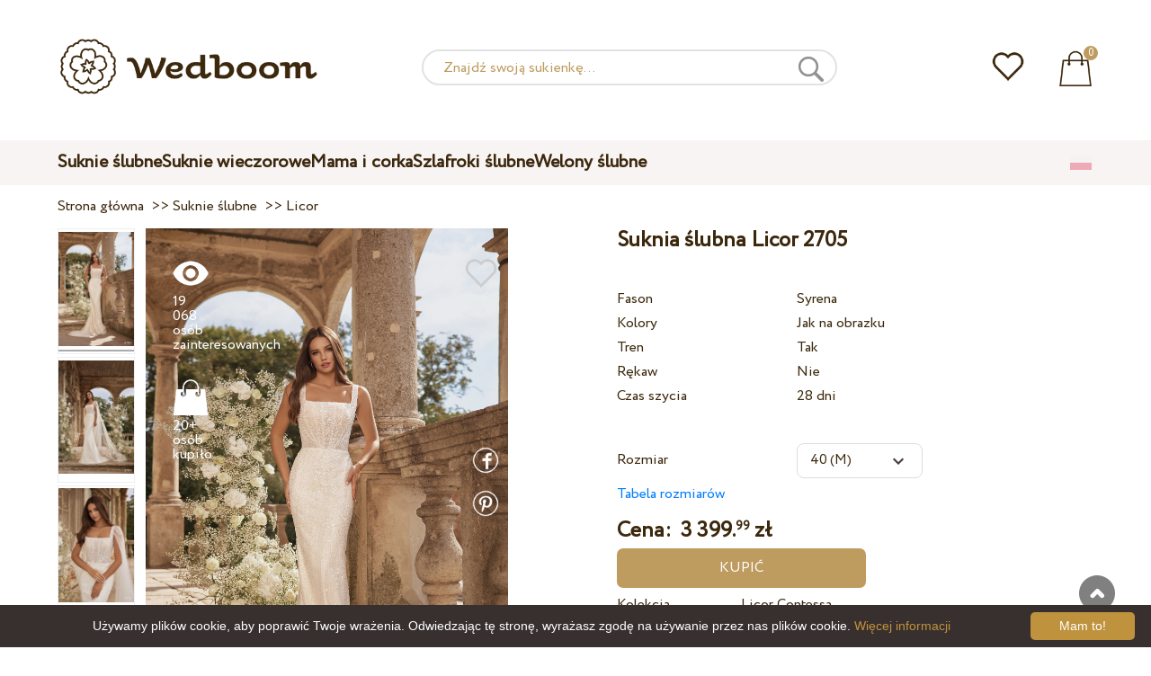

--- FILE ---
content_type: text/html; charset=UTF-8
request_url: https://wedboom.pl/wedding-dresses/licor-2705
body_size: 11907
content:
<!DOCTYPE html><html lang="pl"><head><title>Suknia ślubna Licor 2705 – Wedboom.PL – Sklep internetowy sukien</title><meta http-equiv="Content-Type" content="text/html; charset=UTF-8"><meta name="description" content="Kupić Suknia ślubna Licor 2705 z dostawą . Cena 3 399.99 zł"><meta name="keywords" content="Licor, 2705"><meta name="viewport" content="width=device-width, initial-scale=1"><meta name="theme-color" content="#be9b5e"><link rel="icon" href="/favicon.ico" type="image/x-icon"><link rel="stylesheet" href="https://i.wdb.im/assets/css/normalize.min.css"><link rel="stylesheet" href="https://i.wdb.im/assets/css/style.min.css" media="screen"><head prefix= "og: http://ogp.me/ns# fb: http://ogp.me/ns/fb# product: http://ogp.me/ns/product#"><meta property="og:type" content="og:product" /><meta property="og:title" content="Suknia ślubna Licor 2705 – Wedboom.PL – Sklep internetowy sukien" /><meta property="og:image" content="https://i.wdb.im/products/licor-2705-1.800x1200.jpg" /><meta property="og:url" content="https://wedboom.pl/wedding-dresses/licor-2705" /><meta property="product:price:amount" content="3399.99"/><meta property="product:price:currency" content="PLN"/><link rel="alternate" href="https://wedboom.ua/ru/wedding-dresses/licor-2705" hreflang="ru-UA"><link rel="alternate" href="https://wedboom.ua/uk/wedding-dresses/licor-2705" hreflang="uk-UA"><link rel="alternate" href="https://wedboom.md/ru/wedding-dresses/licor-2705" hreflang="ru-MD"><link rel="alternate" href="https://wedboom.md/ro/wedding-dresses/licor-2705" hreflang="ro-MD"><link rel="alternate" href="https://wedboom.kz/ru/wedding-dresses/licor-2705" hreflang="ru-KZ"><link rel="alternate" href="https://wedboom.kz/kk/wedding-dresses/licor-2705" hreflang="kk-KZ"><link rel="alternate" href="https://wedboom.pl/wedding-dresses/licor-2705" hreflang="pl-PL"><link rel="alternate" href="https://wedboom.cz/wedding-dresses/licor-2705" hreflang="cs-CZ"><link rel="alternate" href="https://wedboom.de/wedding-dresses/licor-2705" hreflang="de-DE"><link rel="alternate" href="https://wedboom.at/wedding-dresses/licor-2705" hreflang="de-AT"><link rel="alternate" href="https://wedboom.be/fr/wedding-dresses/licor-2705" hreflang="fr-BE"><link rel="alternate" href="https://wedboom.be/nl/wedding-dresses/licor-2705" hreflang="nl-BE"><link rel="alternate" href="https://wedboom.fr/wedding-dresses/licor-2705" hreflang="fr-FR"><link rel="alternate" href="https://wedboom.it/wedding-dresses/licor-2705" hreflang="it-IT"><link rel="alternate" href="https://wedboom.nl/wedding-dresses/licor-2705" hreflang="nl-NL"><link rel="alternate" href="https://wedboom.ro/wedding-dresses/licor-2705" hreflang="ro-RO"><link rel="alternate" href="https://wedboom.ch/de/wedding-dresses/licor-2705" hreflang="de-CH"><link rel="alternate" href="https://wedboom.ch/fr/wedding-dresses/licor-2705" hreflang="fr-CH"><link rel="alternate" href="https://wedboom.ch/it/wedding-dresses/licor-2705" hreflang="it-CH"><link rel="alternate" href="https://wedboom.co.uk/wedding-dresses/licor-2705" hreflang="en-GB"><link rel="alternate" href="https://wedboom.eu/ru/wedding-dresses/licor-2705" hreflang="ru"><link rel="alternate" href="https://wedboom.eu/en/wedding-dresses/licor-2705" hreflang="en"><link rel="alternate" href="https://wedboom.eu/sk/wedding-dresses/licor-2705" hreflang="sk-SK"><link rel="alternate" href="https://wedboom.eu/hu/wedding-dresses/licor-2705" hreflang="hu-HU"><link rel="alternate" href="https://wedboom.eu/bg/wedding-dresses/licor-2705" hreflang="bg-BG"><link rel="alternate" href="https://wedboom.eu/da/wedding-dresses/licor-2705" hreflang="da-DK"><link rel="alternate" href="https://wedboom.eu/lv/wedding-dresses/licor-2705" hreflang="lv-LV"><link rel="alternate" href="https://wedboom.eu/lt/wedding-dresses/licor-2705" hreflang="lt-LT"><link rel="alternate" href="https://wedboom.eu/et/wedding-dresses/licor-2705" hreflang="et-EE"><link rel="alternate" href="https://wedboom.eu/sv/wedding-dresses/licor-2705" hreflang="sv-SE"><link rel="alternate" href="https://wedboom.eu/nn/wedding-dresses/licor-2705" hreflang="nn-NO"><link rel="alternate" href="https://wedboom.eu/fi/wedding-dresses/licor-2705" hreflang="fi-FI"><link rel="alternate" href="https://wedboom.eu/pt/wedding-dresses/licor-2705" hreflang="pt-PT"><link rel="alternate" href="https://wedboom.eu/sr/wedding-dresses/licor-2705" hreflang="sr-RS"><link rel="alternate" href="https://wedboom.eu/sl/wedding-dresses/licor-2705" hreflang="sl-SI"><link rel="alternate" href="https://wedboom.eu/hr/wedding-dresses/licor-2705" hreflang="hr-HR"><link rel="alternate" href="https://wedboom.eu/el/wedding-dresses/licor-2705" hreflang="el-GR"><link rel="alternate" href="https://wedboom.net/wedding-dresses/licor-2705" hreflang="x-default"><link rel="canonical" href="https://wedboom.pl/wedding-dresses/licor-2705" /><link href="https://i.wdb.im/assets/scripts/magiczoomplus/magiczoomplus.css" rel="stylesheet" media="screen"><link href="https://i.wdb.im/assets/scripts/magicscroll/magicscroll.css" rel="stylesheet" media="screen"><link href="https://i.wdb.im/assets/css/mmenu.css" type="text/css" rel="stylesheet"><link href="https://i.wdb.im/assets/css/jquery-ui.min.css" rel="stylesheet" type="text/css"><script src="https://i.wdb.im/assets/js/jquery-1.8.3.min.js"></script><script src="https://i.wdb.im/assets/js/jquery-ui.min.js"></script><script async src='https://www.google.com/recaptcha/api.js'></script><script src="https://i.wdb.im/assets/js/ajax-cart.js"></script><script async src="https://i.wdb.im/assets/js/product-to-session.js"></script><script src="https://i.wdb.im/assets/js/jquery.autocomplete-min.js"></script><script src="https://i.wdb.im/assets/scripts/magiczoomplus/magiczoomplus.js"></script><script src="https://i.wdb.im/assets/scripts/magicscroll/magicscroll.js"></script><script src="https://i.wdb.im/assets/js/mmenu.js"></script><script>	
$(function() {
	$(".input_search").autocomplete({
 serviceUrl:'/ajax/search_products_pl.php',
 minChars:1,
 noCache: false, 
 onSelect:
 function(suggestion){
 $(".input_search").closest('form').submit();
 },
 formatResult:
 function(suggestion, currentValue){
 var reEscape = new RegExp('(\\' + ['/', '.', '*', '+', '?', '|', '(', ')', '[', ']', '{', '}', '\\'].join('|\\') + ')', 'g');
 var pattern = '(' + currentValue.replace(reEscape, '\\$1') + ')';
 return (suggestion.data.image?"<img src='"+suggestion.data.image+"'> ":'') + suggestion.value.replace(new RegExp(pattern, 'gi'), '<strong>$1<\/strong>')+(suggestion.data.price_pln?" <span>"+suggestion.data.price_pln+" zł</span>":'');
 }	
	});
});
$(function() {
	$(".input_search_mob").autocomplete({
 serviceUrl:'/ajax/search_products_pl.php',
 minChars:1,
 noCache: false, 
 onSelect:
 function(suggestion){
 $(".input_search_mob").closest('form').submit();
 },
 formatResult:
 function(suggestion, currentValue){
 var reEscape = new RegExp('(\\' + ['/', '.', '*', '+', '?', '|', '(', ')', '[', ']', '{', '}', '\\'].join('|\\') + ')', 'g');
 var pattern = '(' + currentValue.replace(reEscape, '\\$1') + ')';
 return (suggestion.data.image?"<img src='"+suggestion.data.image+"'> ":'') + suggestion.value.replace(new RegExp(pattern, 'gi'), '<strong>$1<\/strong>')+(suggestion.data.price_pln?" <span>"+suggestion.data.price_pln+" zł</span>":'');
 }	
	});
});
</script><script async src="https://www.googletagmanager.com/gtag/js?id=UA-52203008-1"></script><script>
 window.dataLayer = window.dataLayer || [];
 function gtag(){dataLayer.push(arguments);}
 gtag('js', new Date());
 gtag('config', 'UA-52203008-1');
	</script><script>
 var _gaq = _gaq || [];
 _gaq.push(['_setAccount', 'UA-52203008-1']);
 _gaq.push(['_setDomainName', 'wedboom.pl']);
 _gaq.push(['_trackPageview']);
 (function() {
 var ga = document.createElement('script'); ga.type = 'text/javascript'; ga.async = true;
 ga.src = ('https:' == document.location.protocol ? 'https://ssl' : 'http://www') + '.google-analytics.com/ga.js';
 var s = document.getElementsByTagName('script')[0]; s.parentNode.insertBefore(ga, s);
 })();
	</script><script>(function(w,d,s,l,i){w[l]=w[l]||[];w[l].push({'gtm.start':
new Date().getTime(),event:'gtm.js'});var f=d.getElementsByTagName(s)[0],
j=d.createElement(s),dl=l!='dataLayer'?'&l='+l:'';j.async=true;j.src=
'https://www.googletagmanager.com/gtm.js?id='+i+dl;f.parentNode.insertBefore(j,f);
})(window,document,'script','dataLayer','GTM-{$version->google_gmt|escape}');</script><script>
 !function(f,b,e,v,n,t,s)
 {if(f.fbq)return;n=f.fbq=function(){n.callMethod?
 n.callMethod.apply(n,arguments):n.queue.push(arguments)};
 if(!f._fbq)f._fbq=n;n.push=n;n.loaded=!0;n.version='2.0';
 n.queue=[];t=b.createElement(e);t.async=!0;
 t.src=v;s=b.getElementsByTagName(e)[0];
 s.parentNode.insertBefore(t,s)}(window, document,'script',
 'https://connect.facebook.net/en_US/fbevents.js');
 fbq('init', '677481419402271'); 
 fbq('init', '522110781871867');
 fbq('track', 'PageView');
</script><script type='application/ld+json'>{"@context":"https://schema.org","@type":"Organization","url":"https://wedboom.eu/","sameAs":["https://www.facebook.com/wedboom","https://www.instagram.com/wedboomstore/"],"@id":"https://wedbooom.eu/#organization","name":"Wedboom","logo":"{$settings->cdn1}/images/logo.png"}</script><script>
document.addEventListener(
"DOMContentLoaded", () => {
new Mmenu( "#my-menu", {
navbar: {
title: "Wedboom.PL – Sklep internetowy sukien"
}
});
}
);
</script><script>
$(document).ready(function(){
$(window).scroll(function(){
if ($(this).scrollTop() > 100) {
$('.scrollup').fadeIn();
} else {
$('.scrollup').fadeOut();
}
});
$('.scrollup').click(function(){
$("html, body").animate({ scrollTop: 0 }, 600);
return false;
});
});
</script><script type="application/ld+json">
{
 "@context": "https://schema.org/",
 "@type": "Product",
 "productID":"17143",
 "name": "Suknia ślubna Licor 2705",
 "image": ["https://i.wdb.im/products/licor-2705-1.2000x3000w.jpg","https://i.wdb.im/products/licor-2705-2.2000x3000w.jpg","https://i.wdb.im/products/licor-2705-3.2000x3000w.jpg","https://i.wdb.im/products/licor-2705-4.2000x3000w.jpg"], 
 "description": "Suknia ślubna Licor 2705",
 "sku": "licor-2705",
 "mpn": "licor-2705",
 "brand": {
 "@type": "Thing",
 "name": "Licor"
 },
 "offers": {
 "@type": "Offer",
 "url": "https://wedboom.pl/wedding-dresses/licor-2705",
 "priceCurrency": "PLN",
 "price": "3399.99",
 "priceValidUntil": "2026-01-23",
 "itemCondition": "New",
 "availability": "http://schema.org/InStock",
 "seller": {
 "@type": "Organization",
 "name": "Wedboom"
 }
 }
}
</script><script>
fbq('track', 'ViewContent', {
 content_name: 'Suknia ślubna Licor 2705',
 content_ids: ['17143'],
 content_type: 'product',
 product_catalog_id: '1225553837568227',
 value: '3399.99',
 currency: 'PLN'
});
</script><script async id="cookieinfo" src="https://i.wdb.im/assets/js/cookieinfo.min.js" data-bg="#38302f" data-fg="#FFFFFF" data-divlinkbg="#bf923d" data-link="#bf923d" data-divlink="#FFFFFF" data-cookie="CookieInfoScript" data-message="Używamy plików cookie, aby poprawić Twoje wrażenia. Odwiedzając tę stronę, wyrażasz zgodę na używanie przez nas plików cookie." data-linkmsg="Więcej informacji" data-close-text="Mam to!"></script></head><body><noscript><img height="1" width="1" alt="" style="display:none" src="https://www.facebook.com/tr?id=677481419402271&ev=PageView&noscript=1" /></noscript><noscript><img height="1" width="1" alt="" style="display:none" src="https://www.facebook.com/tr?id=522110781871867&ev=PageView&noscript=1" /></noscript><script>
$(window).scroll(function() {
var height = $(window).scrollTop();
if(height > 130){
$("#header-fixed").slideDown(100);
} else{
$("#header-fixed").slideUp(100);
}
});
</script><div id="header-fixed"><div id="catalog-menu-container-fix"><div id="fixed-catalog"><ul><li><a href="/wedding-dresses/">Suknie ślubne</a></li><li><a href="/evening-dresses/">Suknie wieczorowe</a></li><li><a href="/family-look/">Mama i corka</a></li><li><a href="/boudoir-dresses/">Szlafroki ślubne</a></li><li><a href="/bridal-veils/">Welony ślubne</a></li></ul></div><div id="fixed-informer"><div class="wishlist_informer"><a href="/wishlist/"><div class="whishlist-informer-off"></div></a></div><div class="cart_informer"><script>
$(document).ready(function(){
 $(".show-cart").click(function(){
 $("#header-fixed > .cart_informer > .data").show();
 $("#header > .cart_informer > .data").show();
 $("#header-mob > .cart_informer > .data").show();
 });
 $(".close-cart").click(function(){
 $("#header-fixed > .cart_informer > .data").hide();
 $("#header > .cart_informer > .data").hide();
 $("#header-mob > .cart_informer > .data").hide();
 });
});
</script><script>
function positionCartModal() {
 const modal = document.querySelector('.modal-cart');
 if (!modal) return;
 const modalHeight = modal.offsetHeight;
 const screenHeight = window.innerHeight;
 if (modalHeight < screenHeight * 0.9) { modal.style.top = '50%'; modal.style.transform = 'translate(-50%, -50%)'; } else { modal.style.top = '5%'; modal.style.transform = 'translateX(-50%)'; } } window.addEventListener('load', positionCartModal); window.addEventListener('resize', positionCartModal); </script><div class="cart-informer-off"></div><span class="informer-items informer-items-full">0</span></a></div><div id="modal_cart" class="modal data" style="display:none"><div class="modal-cart"><div class="close-cart"><a href="#"><img src="https://i.wdb.im/images/close-b.png" alt="Zamknij" title="Zamknij"></a></div><h4>Koszyk</h4><span>Przykro nam, Twój koszyk jest pusty</span></div></div></div></div></div></div><div id="header"><div id="logo"><a href="/"><img src="https://i.wdb.im/images/logo.png" alt="Wedboom.PL" title="Wedboom.PL"></a></div><div id="search"><form action="/search"><input class="input_search" type="text" name="keyword" value="" placeholder="Znajdź swoją sukienkę..."/><input type="hidden" name="lang" value="pl"><input type="image" src="[data-uri]" alt="Szukaj towar" title="Szukaj towar"></form></div><div class="wishlist_informer"><a href="/wishlist/"><div class="whishlist-informer-off"></div></a></div><div class="cart_informer"><script>
$(document).ready(function(){
 $(".show-cart").click(function(){
 $("#header-fixed > .cart_informer > .data").show();
 $("#header > .cart_informer > .data").show();
 $("#header-mob > .cart_informer > .data").show();
 });
 $(".close-cart").click(function(){
 $("#header-fixed > .cart_informer > .data").hide();
 $("#header > .cart_informer > .data").hide();
 $("#header-mob > .cart_informer > .data").hide();
 });
});
</script><script>
function positionCartModal() {
 const modal = document.querySelector('.modal-cart');
 if (!modal) return;
 const modalHeight = modal.offsetHeight;
 const screenHeight = window.innerHeight;
 if (modalHeight < screenHeight * 0.9) { modal.style.top = '50%'; modal.style.transform = 'translate(-50%, -50%)'; } else { modal.style.top = '5%'; modal.style.transform = 'translateX(-50%)'; } } window.addEventListener('load', positionCartModal); window.addEventListener('resize', positionCartModal); </script><div class="cart-informer-off"></div><span class="informer-items informer-items-full">0</span></a></div><div id="modal_cart" class="modal data" style="display:none"><div class="modal-cart"><div class="close-cart"><a href="#"><img src="https://i.wdb.im/images/close-b.png" alt="Zamknij" title="Zamknij"></a></div><h4>Koszyk</h4><span>Przykro nam, Twój koszyk jest pusty</span></div></div></div></div><div id="header-mob"><div id="menu"><a href="#my-menu"></a></div><div id="search-mob-h"><a href="#"></a></div><div id="logo-mob"><a href="/"></a></div><div class="wishlist_informer"><a href="/wishlist/"><div class="whishlist-informer-off"></div></a></div><div class="cart_informer"><script>
$(document).ready(function(){
 $(".show-cart").click(function(){
 $("#header-fixed > .cart_informer > .data").show();
 $("#header > .cart_informer > .data").show();
 $("#header-mob > .cart_informer > .data").show();
 });
 $(".close-cart").click(function(){
 $("#header-fixed > .cart_informer > .data").hide();
 $("#header > .cart_informer > .data").hide();
 $("#header-mob > .cart_informer > .data").hide();
 });
});
</script><script>
function positionCartModal() {
 const modal = document.querySelector('.modal-cart');
 if (!modal) return;
 const modalHeight = modal.offsetHeight;
 const screenHeight = window.innerHeight;
 if (modalHeight < screenHeight * 0.9) { modal.style.top = '50%'; modal.style.transform = 'translate(-50%, -50%)'; } else { modal.style.top = '5%'; modal.style.transform = 'translateX(-50%)'; } } window.addEventListener('load', positionCartModal); window.addEventListener('resize', positionCartModal); </script><div class="cart-informer-off"></div><span class="informer-items informer-items-full">0</span></a></div><div id="modal_cart" class="modal data" style="display:none"><div class="modal-cart"><div class="close-cart"><a href="#"><img src="https://i.wdb.im/images/close-b.png" alt="Zamknij" title="Zamknij"></a></div><h4>Koszyk</h4><span>Przykro nam, Twój koszyk jest pusty</span></div></div></div></div><div id="modal-search" class="modal"><script>
$(document).ready(function(){
 $("#hide-search").click(function(){
 $("#search-mob").hide();
 $("#modal-search").hide();
 MagicSlideshow.play('slideshow-1');
 });
 $("#search-mob-h").click(function(){
 $("#search-mob").show();
 $("#modal-search").show();
 MagicSlideshow.pause('slideshow-1');
 });	
});
</script><div id="search-mob"><img id="hide-search" src="https://i.wdb.im/images/px.png" alt="Zamknij"><form action="/search"><input class="input_search_mob" type="text" name="keyword" value="" placeholder="Znajdź swoją sukienkę..."/><input type="hidden" name="lang" value="pl"><input type="image" src="[data-uri]" alt="Szukaj towar" title="Szukaj towar"></form></div></div><script>
	window.onscroll = function() {myFunction()};
	var header = document.getElementById("header-mob");
	var sticky = header.offsetTop;
	function myFunction() {
 if (window.pageYOffset > sticky) {
 header.classList.add("sticky");
 } else {
 header.classList.remove("sticky");
 }
	}	
	</script><div id="catalog-menu"><div id="catalog-menu-container"><ul><li><a href="/wedding-dresses/">Suknie ślubne</a></li><li><a href="/evening-dresses/">Suknie wieczorowe</a></li><li><a href="/family-look/">Mama i corka</a></li><li><a href="/boudoir-dresses/">Szlafroki ślubne</a></li><li><a href="/bridal-veils/">Welony ślubne</a></li></ul><div id="versions"><div id="langs"></div><div id="flags"><a href="#" onclick="document.getElementById('international').style.display='block';MagicSlideshow.pause('slideshow-1');return false;"><img class="pl flag" src="https://i.wdb.im/images/px.png" alt=""></a></div></div></div></div><div id="international" class="modal" style="display:none"><div class="modal-vers"><div id="close-lang"><a href="#" onclick="document.getElementById('international').style.display='none';return false;"><img src="[data-uri]" alt="Zamknij" title="Zamknij"></a></div><div class="international"><ul class="in-1"><li class="at"><a href="https://wedboom.at/wedding-dresses/licor-2705" rel="nofollow">Österreich<span class="language">(Austria)</span></a><li class="be"><a href="https://wedboom.be/wedding-dresses/licor-2705" rel="nofollow">Belgique<span class="language">(Belgium)</span></a><li class="bg"><a href="https://wedboom.eu/bg/wedding-dresses/licor-2705" rel="nofollow">България<span class="language">(Bulgaria)</span></a></li><li class="hr"><a href="https://wedboom.eu/hr/wedding-dresses/licor-2705" rel="nofollow">Hrvatska<span class="language">(Croatia)</span></a></li><li class="cz"><a href="https://wedboom.cz/wedding-dresses/licor-2705" rel="nofollow">Česko<span class="language">(Czechia)</span></a><li class="da"><a href="https://wedboom.eu/da/wedding-dresses/licor-2705" rel="nofollow">Danmark<span class="language">(Denmark)</span></a></li><li class="et"><a href="https://wedboom.eu/et/wedding-dresses/licor-2705" rel="nofollow">Eesti<span class="language">(Estonia)</span></a></li><li class="fi"><a href="https://wedboom.eu/fi/wedding-dresses/licor-2705" rel="nofollow">Suomi<span class="language">(Finland)</span></a></li><li class="fr"><a href="https://wedboom.fr/wedding-dresses/licor-2705" rel="nofollow">France<span class="language">(France)</span></a><li class="de"><a href="https://wedboom.de/wedding-dresses/licor-2705" rel="nofollow">Deutschland<span class="language">(Germany)</span></a><li class="el"><a href="https://wedboom.eu/el/wedding-dresses/licor-2705" rel="nofollow">Ελλάδα<span class="language">(Greece)</span></a></li></ul><ul class="in-2"><li class="hu"><a href="https://wedboom.eu/hu/wedding-dresses/licor-2705" rel="nofollow">Magyarország<span class="language">(Hungary)</span></a></li><li class="it"><a href="https://wedboom.it/wedding-dresses/licor-2705" rel="nofollow">Italia<span class="language">(Italy)</span></a><li class="kz"><a href="https://wedboom.kz/kk/wedding-dresses/licor-2705" rel="nofollow">Қазақстан<span class="language">(Kazakhstan)</span></a><li class="lv"><a href="https://wedboom.eu/lv/wedding-dresses/licor-2705" rel="nofollow">Latvija<span class="language">(Latvia)</span></a></li><li class="lt"><a href="https://wedboom.eu/lt/wedding-dresses/licor-2705" rel="nofollow">Lietuva<span class="language">(Lithuania)</span></a></li><li class="md"><a href="https://wedboom.md/ro/wedding-dresses/licor-2705" rel="nofollow">Moldova<span class="language">(Moldova)</span></a><li class="nl"><a href="https://wedboom.nl/wedding-dresses/licor-2705" rel="nofollow">Nederland<span class="language">(Netherlands)</span></a><li class="nn"><a href="https://wedboom.eu/nn/wedding-dresses/licor-2705" rel="nofollow">Noreg<span class="language">(Norway)</span></a></li><li class="pl"><a href="https://wedboom.pl/wedding-dresses/licor-2705" rel="nofollow">Polska<span class="language">(Poland)</span></a><li class="pt"><a href="https://wedboom.eu/pt/wedding-dresses/licor-2705" rel="nofollow">Portugal<span class="language">(Portugal)</span></a></li><li class="ro"><a href="https://wedboom.ro/wedding-dresses/licor-2705" rel="nofollow">România<span class="language">(Romania)</span></a></ul><ul class="in-3"><li class="sr"><a href="https://wedboom.eu/sr/wedding-dresses/licor-2705" rel="nofollow">Србија<span class="language">(Serbia)</span></a></li><li class="sk"><a href="https://wedboom.eu/sk/wedding-dresses/licor-2705" rel="nofollow">Slovensko<span class="language">(Slovakia)</span></a></li><li class="sl"><a href="https://wedboom.eu/sl/wedding-dresses/licor-2705" rel="nofollow">Slovenija<span class="language">(Slovenia)</span></a></li><li class="es"><a href="https://wedboom.es/wedding-dresses/licor-2705" rel="nofollow">España<span class="language">(Spain)</span></a><li class="sv"><a href="https://wedboom.eu/sv/wedding-dresses/licor-2705" rel="nofollow">Sverige<span class="language">(Sweden)</span></a></li><li class="ch"><a href="https://wedboom.ch/de/wedding-dresses/licor-2705" rel="nofollow">Schweiz<span class="language">(Switzerland)</span></a><li class="ua"><a href="https://wedboom.ua/uk/wedding-dresses/licor-2705" rel="nofollow">Україна<span class="language">(Ukraine)</span></a><li class="uk"><a href="https://wedboom.co.uk/wedding-dresses/licor-2705" rel="nofollow">United Kingdom<span class="language">(UK)</span></a><li class="eu"><a href="https://wedboom.eu/en/wedding-dresses/licor-2705" rel="nofollow">Europe<span class="language">(English)</span></a><li class="net"><a href="https://wedboom.net/wedding-dresses/licor-2705" rel="nofollow">International<span class="language">(English)</span></a></ul></div></div></div><script>
document.addEventListener('click', function (event) {
 const modal = event.target.closest('.modal');
 if (!modal) return;
 if (!event.target.closest('.modal-cart, .modal-vers, .modal-pay, .modal-sizes, #search-mob, #filter_block')) {
 modal.style.display = 'none';
 }
});
</script><div id="content"><script>
$(document).ready(function() {
 $('.share').click(function(e) {
 e.preventDefault();
 window.open($(this).attr('href'), 'fbShareWindow', 'height=450, width=550, top=' + ($(window).height() / 2 - 275) + ', left=' + ($(window).width() / 2 - 225) + ', toolbar=0, location=0, menubar=0, directories=0, scrollbars=0');
 return false;
 });
});
</script><script>
$(document).ready(function() {
$('.linkPinIt').click(function() {
 var url = $(this).attr('href');
 var media = $(this).attr('data-image');
 var desc = $(this).attr('data-desc');
 window.open("//www.pinterest.com/pin/create/button/"+
 "?url="+url+
 "&media="+media+
 "&description="+desc,"_blank", "toolbar=no, scrollbars=no, resizable=no, top=0, right=0, width=750, height=320");
 return false;
	});
});
$(window).scroll(function() {
var height = $(window).scrollTop();
if(height > 850){
$("#floating-add-to-cart").slideDown(100);
} else{
$("#floating-add-to-cart").slideUp(100);
}
});
</script><div class="content-container"><div id="path" xmlns:v="https://rdf.data-vocabulary.org/#"><a href="/" property="v:url" title="Wedboom.PL – Sklep internetowy sukien"><span typeof="v:Breadcrumb" property="v:title">Strona główna</span></a>&nbsp; >>&nbsp;<a href="/wedding-dresses/" property="v:url" class="item_link" title="Suknie ślubne"><span typeof="v:Breadcrumb" property="v:title">Suknie ślubne</span></a>
&nbsp;>>&nbsp;<a href="/wedding-dresses/licor/" property="v:url" class="item_link"><span typeof="v:Breadcrumb" property="v:title">Licor</span></a></div><div id="product-images"><div class="MagicScroll mcs-border" data-options="orientation: vertical; items: 4; arrows: inside; loop: off;"><a data-zoom-id="zoom-pictures" href="https://i.wdb.im/products/licor-2705-1.2000x3000w.jpg" data-image="https://i.wdb.im/products/licor-2705-1.800x1200.jpg"><img src="https://i.wdb.im/products/licor-2705-1.800x1200.jpg" alt="Свадебное платье Licor 2705"></a><a data-zoom-id="zoom-pictures" href="https://i.wdb.im/products/licor-2705-2.2000x3000w.jpg" data-image="https://i.wdb.im/products/licor-2705-2.800x1200.jpg"><img src="https://i.wdb.im/products/licor-2705-2.800x1200.jpg" alt="Свадебное платье Licor 2705"></a><a data-zoom-id="zoom-pictures" href="https://i.wdb.im/products/licor-2705-3.2000x3000w.jpg" data-image="https://i.wdb.im/products/licor-2705-3.800x1200.jpg"><img src="https://i.wdb.im/products/licor-2705-3.800x1200.jpg" alt="Свадебное платье Licor 2705"></a><a data-zoom-id="zoom-pictures" href="https://i.wdb.im/products/licor-2705-4.2000x3000w.jpg" data-image="https://i.wdb.im/products/licor-2705-4.800x1200.jpg"><img src="https://i.wdb.im/products/licor-2705-4.800x1200.jpg" alt="Свадебное платье Licor 2705"></a></div><div class="MagicImage "><a data-options="zoomWidth:600px; zoomHeight:450px ;zoomDistance: 100px; textHoverZoomHint: Najedź myszą na obraz, aby go powiększyć;textExpandHint: Kliknij obraz, aby go powiększyć; textClickZoomHint: Dotknij dwukrotnie, aby powiększyć" href="https://i.wdb.im/products/licor-2705-1.2000x3000w.jpg" class="MagicZoomPlus" id="zoom-pictures"><img class="list" src="https://i.wdb.im/products/licor-2705-1.800x1200.jpg" title="Suknia ślubna Licor 2705" alt="Suknia ślubna Licor 2705"></a><div class="hover-product"><div class="product-wish"><a href="/wishlist?id=17143" class="addps" id="addToWishListButton" data-id='17143' data-key='wishlist' data-informer='1' data-result-text='<img src="https://i.wdb.im/design/wedboom/images/heart-on.png">'><img src="https://i.wdb.im/design/wedboom/images/heart-off.png" title="Dodaj do listy życzeń"></a><script>
 var a = document.getElementById('addToWishListButton');
 a.addEventListener(
 'click', 
 function() { 
	fbq('track', 'AddToWishlist', {
 content_ids: ['17143'],
 content_type: 'product',
 product_catalog_id: '1225553837568227',
 value: '3399.99',
 currency: 'PLN' 
	}); 
	_gaq.push(['_trackEvent', '[Page Type]', 'Add to Wishlist', '[Suknia ślubna Licor 2705]']); 
 },
 false
 );
</script></div><div class="product-views"><img src="https://i.wdb.im/images/px.png" alt="osób zainteresowanych">
19 068 osób zainteresowanych
</div><div class="product-bought"><img src="https://i.wdb.im/images/px.png" alt="osób kupiło">
20+ osób kupiło
</div><div class="product-share-pt"><a href="https://wedboom.pl/wedding-dresses/licor-2705" data-image="https://i.wdb.im/products/licor-2705-1.800x1200.jpg" data-desc="Suknia ślubna Licor 2705 - Wedboom.PL" class="linkPinIt"><img alt="" src="https://i.wdb.im/images/px.png"></a></div><div class="product-share-fb"><a href="https://www.facebook.com/sharer.php?u=https://wedboom.pl/wedding-dresses/licor-2705" class="share"><img alt="" src="https://i.wdb.im/images/px.png"></a></div></div></div></div><div id="product-cred"><h1>Suknia ślubna Licor 2705</h1><form id="cart" action="cart" method="get"><ul class="product-features"><li><label>Fason</label><span>Syrena</span></li><li><label>Kolory</label><span>Jak na obrazku</span></li><li><label>Tren</label><span>Tak</span></li><li><label>Rękaw</label><span>Nie</span></li><li><label>Czas szycia</label><span>28 dni</span></li><li><span>&nbsp;</span></li><li><select name="variant" style="display:none"><option value="65992">
 Jak na obrazku
 </option></select></li><li><label>Rozmiar</label><span><select name="size" id="sizes" class="var-select"><option value="34">34 (XS)</option><option value="36">36 (S)</option><option value="38">38 (S)</option><option value="40" selected>40 (M)</option><option value="42">42 (M)</option><option value="44">44 (L)</option><option value="46">46 (L)</option><option value="no">indywidualne</option></select></span><select id="compute_select"><option id="compute_option">&nbsp;</option></select><script> 
 $(document).ready(function() {
 $("#compute_option").html($('#sizes option:selected').text()); 
 $("#sizes").width($("#compute_select").width()); 
 $('#sizes').change(function(){
 $("#compute_option").html($('#sizes option:selected').text()); 
 $(this).width($("#compute_select").width()); 
 });
 $("#compute_option").html($('#colors option:selected').text()); 
 $("#colors").width($("#compute_select").width()); 
 $('#colors').change(function(){
 $("#compute_option").html($('#colors option:selected').text()); 
 $(this).width($("#compute_select").width()); 
 }); 
 }); 
 </script><script>
 function setAccessType(anonymous) {
 var cell = document.getElementById('credentials');
 var elements = cell.getElementsByTagName('INPUT');
 for (var i = 0; i < elements.length; i++) { if (anonymous) { elements[i].setAttribute('disabled','disabled') } else { elements[i].removeAttribute('disabled') } } } </script><script>
 var select = document.getElementById('sizes'),
 onChange = function(event) {
 var shown = this.options[this.selectedIndex].value == 'no';
 document.getElementById('measurements').style.display = shown ? 'block' : 'none';
 };
 if (select.addEventListener) {
 select.addEventListener('change', onChange, false);
 } else {
 select.attachEvent('onchange', function() {
 onChange.apply(select, arguments);
 });
 }
 </script><table style="display:none;" id="measurements"><tr><td colspan="3"><label class="container">Nie jestem pewna swoich rozmiarów. Podam szczegóły przez telefon<input class="checkmark" onclick="setAccessType(this.checked)" type="checkbox" name="iam" /><span class="checkmark"></span></label></td></tr><tr id="credentials"><td><table><tr><td><b>Obwód klatki piersiowej:</b></td><td><input type="text" class="input_sizes" name="bust" maxlength="6" value="" /> см </td></tr><tr><td><b>Obwód pasa:</b></td><td><input type="text" class="input_sizes" name="waist" maxlength="6" value="" /> см </td></tr></table></td><td></td><td><table><tr><td><b>Obwód bioder:</b></td><td><input type="text" class="input_sizes" name="hip" maxlength="6" value="" /> см </td></tr><tr><td><b>Pod piersią:</b></td><td><input type="text" class="input_sizes" name="chest" maxlength="6" value="" /> см </td></tr></table></td></tr></table></li><li><a href="#" onclick="document.getElementById('si-zes').style.display='block';return false;">Tabela rozmiarów</a></li></ul><div id="si-zes" class="modal" style="display:none"><div class="modal-sizes"><div id="close-sizes"><a href="#" onclick="document.getElementById('si-zes').style.display='none';return false;"><img src="https://i.wdb.im/images/close-b.png" alt="Zamknij" title="Zamknij"></a></div><h4>Tabela rozmiarów</h4><div class="modal-si-zes"><table><tbody><tr><th>Rozmiar
</th><td>34 (XS)
</td><td>36 (S)
</td><td>38 (S)
</td><td>40 (M)
</td><td>42 (M)
</td><td>44 (L)
</td><td>46 (L)
</td></tr><tr><th>Obwód klatki piersiowej
</th><td>80
</td><td>84
</td><td>88
</td><td>92
</td><td>96
</td><td>100
</td><td>104
</td></tr><tr><th>Interwał
</th><td>78-82
</td><td>82-86
</td><td>86-90
</td><td>90-94
</td><td>94-98
</td><td>98-102
</td><td>102-107
</td></tr><tr><th>Obwód pasa
</th><td>60
</td><td>64
</td><td>68
</td><td>72
</td><td>76
</td><td>80
</td><td>84
</td></tr><tr><th>Interwał
</th><td>59-61
</td><td>63-65
</td><td>67-69
</td><td>71-73
</td><td>75-77
</td><td>79-81
</td><td>83-85
</td></tr><tr><th>Obwód bioder
</th><td>88
</td><td>92
</td><td>96
</td><td>100
</td><td>104
</td><td>108
</td><td>112
</td></tr><tr><th>Interwał
</th><td>86-90
</td><td>90-94
</td><td>94-98
</td><td>98-102
</td><td>102-106
</td><td>106-110
</td><td>110-115
</td></tr></tbody></table></div></div></div><div class="product-price">Cena:&nbsp;
 <span class="pric">3 399.<span class="cents">99</span> zł</span></div><input type="submit" class="add-to-cart" id="addToCartButton" value="Kupić" data-result-text="Kupić"><script>
 var submit = document.getElementById('addToCartButton');
 submit.addEventListener(
 'click', 
 function() { 
 fbq('track', 'AddToCart', {
 content_ids: ['17143'],
 content_type: 'product',
 product_catalog_id: '1225553837568227',
 value: '3399.99',
 currency: 'PLN' 
 }); 
 _gaq.push(['_trackEvent', '[Page Type]', 'Add to Cart', '[Suknia ślubna Licor 2705]']);
 },
 false
 );
</script><div id="floating-add-to-cart"><div id="floating-left"><div id="floating-price">Cena:&nbsp;<span class="pric">3 399.<span class="cents">99</span> zł</span></div></div><div id="floating-right"><input type="submit" class="add-to-cart" id="addToCartButtonF" value="Kupić" data-result-text="Kupić"><script>
var submitf = document.getElementById('addToCartButtonF');
submitf.addEventListener(
'click', 
function() { 
fbq('track', 'AddToCart', {
 content_ids: ['17143'],
 content_type: 'product',
 product_catalog_id: '1225553837568227',
 value: '3399.99',
 currency: 'PLN' 
}); 
_gaq.push(['_trackEvent', '[Page Type]', 'Add to Cart', '[Suknia ślubna Licor 2705]']);
},
false
);
</script></div></div></form><ul class="product-features"><li><label>Kolekcja</label><span><a href="/collections/contessa-licor/">Licor Contessa</a></span></li><li><label>2w1</label><span>Tak</span></li><li><label>Marka</label><span><a href="/wedding-dresses/licor/">Licor</a></span></li></ul><hr><div id="product-buns-left"><img class="shipping" src="https://i.wdb.im/images/px.png" alt=""><span>Darmowa Dostawa</span><img class="warranty" src="https://i.wdb.im/images/px.png" alt=""><span>Gwarancja jakości</span></div><div id="product-buns-right"><img class="return" src="https://i.wdb.im/images/px.png" alt=""><span>14 dni na zwrot</span><img class="original" src="https://i.wdb.im/images/px.png" alt=""><span style="padding-top:15px;">Autentyk</span></div></div><script>
 $( function() {
 $( "#product-tabs" ).tabs();
 } );
 </script></div><div id="product-tabs-container"><div class="content-container"><div id="product-tabs"><ul><li><a href="#description">Opis</a></li><li><a href="#questions">Pytania - Odpowiedzi</a></li><li><a href="#reviews">Opinie</a></li></ul><div id="description"><div class="product_description"></div><ul class="features"><li><label>Fason</label><span>Syrena</span></li><li><label>Kolekcja</label><span><a href="/collections/contessa-licor/">Licor Contessa</a></span></li><li><label>Kolory</label><span>Jak na obrazku</span></li><li><label>Tren</label><span>Tak</span></li><li><label>Rękaw</label><span>Nie</span></li><li><label>2w1</label><span>Tak</span></li><li><label>Czas szycia</label><span>28 dni</span></li><li><label>Marka</label><span><a href="/wedding-dresses/licor/">Licor</a>, Ukraina</span></li></ul></div><div id="questions"><div id="comments"><h4>Pytania / Odpowiedzi</h4><ul class="comment_list"><li><div class="comment_header">	
 Justina <i>11.02.2025, 12:12</i></div>
 Hi, I want to order this wedding dress, but I’m not sure about the right size. <br />
My chest is 80 cm, waist 64 cm, hip 89 cm. Which size would you recommed: XS or S?
 <ul class="reply_list"><li><div class="comment_header">	
 Iryna <i>12.02.2025, 11:20</i></div>
 Justina, 34 (XS). But it is better to order a custom tailoring for confidence<br /></li></ul><li><div class="comment_header">	
 Kristen <i>26.05.2024, 07:18</i></div>
 Does the dress come sleevless or with the long flowy sleeves too?
 <ul class="reply_list"><li><div class="comment_header">	
 Iryna <i>27.05.2024, 08:33</i></div>
 Kristen, it comes with long sleeves also)
 </li></ul></ul><form class="comment_form" id="add-comment" method="post"><h4>Zadaj pytanie</h4><textarea class="comment_textarea" id="comment_text" name="text" placeholder="&nbsp;Twoje pytanie"></textarea><input class="input_name" type="text" id="comment_name" name="name" value="" placeholder="&nbsp;&nbsp;&nbsp;Twoje imię" /><div class="g-recaptcha" data-sitekey="6LdrBiwUAAAAAKt95zkSyxbNANowh5eXmNhqb-FM"></div><input type="hidden" name="review" value="0" /><input type="hidden" name="city" value="" /><input class="add-to-cart" type="submit" name="comment" value="Wysłać" /></form></div></div><div id="reviews"><div id="comments-reviews"><h4>Opinie</h4><ul class="comment_list"></ul><form class="comment_form" id="add-review" method="post"><h4>Napisz recenzję</h4><textarea class="comment_textarea" id="feedback_text" name="text" placeholder="&nbsp;Twoja opinia"></textarea><input class="input_name" type="text" id="feedback_name" name="name" value="" placeholder="&nbsp;&nbsp;&nbsp;Twoje imię" /><input class="input_name" type="text" id="feedback_city" name="city" value="" placeholder="&nbsp;&nbsp;&nbsp;Twoje miasto" /><div class="g-recaptcha" data-sitekey="6LdrBiwUAAAAAKt95zkSyxbNANowh5eXmNhqb-FM"></div><input type="hidden" name="review" value="1" /><input class="add-to-cart" type="submit" name="comment" value="Wysłać" /></form></div></div></div></div></div><div id="product-collections"><div class="content-container"><div id="this-collection-hl"><h2>Suknie z tej kolekcji</h2><a href="/wedding-dresses/licor/">Wszystkie sukienki Licor</a></div><div class="MagicScroll" id="this-collection-items" data-options="pagination: true; items: 4; mode: animation; arrows: inside; loop: on"><a href="/wedding-dresses/licor-2700"><img src="https://i.wdb.im/products/licor-2700-1.400x600.jpg" alt="Suknia ślubna Licor 2700"></a><a href="/wedding-dresses/licor-2701"><img src="https://i.wdb.im/products/licor-2701-1.400x600.jpg" alt="Suknia ślubna Licor 2701"></a><a href="/wedding-dresses/licor-2702"><img src="https://i.wdb.im/products/licor-2702-1.400x600.jpg" alt="Suknia ślubna Licor 2702"></a><a href="/wedding-dresses/licor-2703"><img src="https://i.wdb.im/products/licor-2703-1.400x600.jpg" alt="Suknia ślubna Licor 2703"></a><a href="/wedding-dresses/licor-2704"><img src="https://i.wdb.im/products/licor-2704-1.400x600.jpg" alt="Suknia ślubna Licor 2704"></a><a href="/wedding-dresses/licor-2705"><img src="https://i.wdb.im/products/licor-2705-1.400x600.jpg" alt="Suknia ślubna Licor 2705"></a><a href="/wedding-dresses/licor-2706"><img src="https://i.wdb.im/products/licor-2706-1.400x600.jpg" alt="Suknia ślubna Licor 2706"></a><a href="/wedding-dresses/licor-2707"><img src="https://i.wdb.im/products/licor-2707-1.400x600.jpg" alt="Suknia ślubna Licor 2707"></a><a href="/wedding-dresses/licor-2708"><img src="https://i.wdb.im/products/licor-2708-1.400x600.jpg" alt="Suknia ślubna Licor 2708"></a><a href="/wedding-dresses/licor-2709"><img src="https://i.wdb.im/products/licor-2709-1.400x600.jpg" alt="Suknia ślubna Licor 2709"></a><a href="/wedding-dresses/licor-2710"><img src="https://i.wdb.im/products/licor-2710-1.400x600.jpg" alt="Suknia ślubna Licor 2710"></a><a href="/wedding-dresses/licor-2711"><img src="https://i.wdb.im/products/licor-2711-1.400x600.jpg" alt="Suknia ślubna Licor 2711"></a><a href="/wedding-dresses/licor-2712"><img src="https://i.wdb.im/products/licor-2712-1.400x600.jpg" alt="Suknia ślubna Licor 2712"></a><a href="/wedding-dresses/licor-2713"><img src="https://i.wdb.im/products/licor-2713-1.400x600.jpg" alt="Suknia ślubna Licor 2713"></a><a href="/wedding-dresses/licor-2714"><img src="https://i.wdb.im/products/licor-2714-2.400x600.jpg" alt="Suknia ślubna Licor 2714"></a><a href="/wedding-dresses/licor-2715"><img src="https://i.wdb.im/products/licor-2715-1.400x600.jpg" alt="Suknia ślubna Licor 2715"></a><a href="/wedding-dresses/licor-2716"><img src="https://i.wdb.im/products/licor-2716-1.400x600.jpg" alt="Suknia ślubna Licor 2716"></a><a href="/wedding-dresses/licor-2717"><img src="https://i.wdb.im/products/licor-2717-1.400x600.jpg" alt="Suknia ślubna Licor 2717"></a><a href="/wedding-dresses/licor-2718"><img src="https://i.wdb.im/products/licor-2718-1.400x600.jpg" alt="Suknia ślubna Licor 2718"></a><a href="/wedding-dresses/licor-2719"><img src="https://i.wdb.im/products/licor-2719-1.400x600.jpg" alt="Suknia ślubna Licor 2719"></a><a href="/wedding-dresses/licor-2720"><img src="https://i.wdb.im/products/licor-2720-1.400x600.jpg" alt="Suknia ślubna Licor 2720"></a><a href="/wedding-dresses/licor-2721"><img src="https://i.wdb.im/products/licor-2721-1.400x600.jpg" alt="Suknia ślubna Licor 2721"></a><a href="/wedding-dresses/licor-2722"><img src="https://i.wdb.im/products/licor-2722-1.400x600.jpg" alt="Suknia ślubna Licor 2722"></a><a href="/wedding-dresses/licor-2723"><img src="https://i.wdb.im/products/licor-2723-1.400x600.jpg" alt="Suknia ślubna Licor 2723"></a></div></div></div><div id="close-video"><img class="hide" src="https://i.wdb.im/images/px.png" alt="Zamknij"></div></div><div id="footer"><div id="left-footer"></div><div id="logo-footer"><a href="/"><img src="https://i.wdb.im/images/logo-footer.png" alt="Wedboom" title="Wedboom"></a><br /><span>&copy; 2014 - 2026, <a href="https://wedboom.pl/">Wedboom.PL</a>, Wszelkie prawa zastrzeżone.</span></div><div id="col-footer-1"><ul><li class="b">Informacje</li><li><a href="/help/" title="Pomoc">Pomoc</a></li><li><a href="/delivery/" title="Opłata i dostawa">Opłata i dostawa</a></li><li><a href="/return-policy/" title="Zwroty i refundacja">Zwroty i refundacja</a></li><li><a href="/public-offer/" title="Umowa oferty publicznej">Umowa oferty publicznej</a></li><li><a href="/privacy-policy/" title="Polityka prywatności">Polityka prywatności</a></li><li><a href="/sizes/" title="Rozmiary">Rozmiary</a></li></ul></div><div id="col-footer-2"><ul><li class="b">O nas</li><li><a href="/why-us/" title="Dlaczego my">Dlaczego my</a></li><li><a href="/reviews/" title="Opinie">Opinie</a></li><li><a href="/contacts/" title="Kontakty">Kontakty</a></li><li>&nbsp;</li></ul><div id="vers-mob"><a href="#" onclick="document.getElementById('international').style.display='block';return false;"><img class="flag pl" src="https://i.wdb.im/images/px.png" alt=""></a></div></div><div id="col-footer-3"></div><div id="social-footer"><a href="https://www.instagram.com/wedboomstore/" target="_blank"><img class="instagram-img" src="https://i.wdb.im/images/px.png" alt="Instagram" title="Instagram"></a><a href="https://www.facebook.com/wedboom/" target="_blank"><img class="facebook-img" src="https://i.wdb.im/images/px.png" alt="Facebook" title="Facebook"></a></div></div><nav id="my-menu"><ul><li class="b-m">Katalog</li><li class="l-m"><a href="/wedding-dresses/">Suknie ślubne</a></li><li class="l-m"><a href="/evening-dresses/">Suknie wieczorowe</a></li><li class="l-m"><a href="/family-look/">Mama i corka</a></li><li class="l-m"><a href="/boudoir-dresses/">Szlafroki ślubne</a></li><li class="l-m"><a href="/bridal-veils/">Welony ślubne</a></li><li class="b-m">Skontaktuj się z nami</li><li class="img-m1"><a href="https://m.me/wedboom/"><img class="messenger-img" src="https://i.wdb.im/images/px.png" alt="Messenger" title="Messenger"></a><a href="https://wdb.im/wa"><img class="whatsapp-img" src="https://i.wdb.im/images/px.png" alt="WhatsApp" title="WhatsApp"></a><a href="viber://pa?chatURI=wedboom"><img class="viber-img" src="https://i.wdb.im/images/px.png" alt="Viber" title="Viber"></a></li><li class="b-m">Śledź nas</li><li class="img-m2"><a href="https://www.instagram.com/wedboomstore/" target="_blank"><img class="instagram-img" src="https://i.wdb.im/images/px.png" alt="Instagram" title="Instagram"></a><a href="https://www.facebook.com/wedboom/" target="_blank"><img class="facebook-img" src="https://i.wdb.im/images/px.png" alt="Facebook" title="Facebook"></a></li></ul></nav><a href="#" class="scrollup">Do góry</a></body></html>

--- FILE ---
content_type: text/html; charset=utf-8
request_url: https://www.google.com/recaptcha/api2/anchor?ar=1&k=6LdrBiwUAAAAAKt95zkSyxbNANowh5eXmNhqb-FM&co=aHR0cHM6Ly93ZWRib29tLnBsOjQ0Mw..&hl=en&v=PoyoqOPhxBO7pBk68S4YbpHZ&size=normal&anchor-ms=20000&execute-ms=30000&cb=pjo0fz3hztu6
body_size: 49453
content:
<!DOCTYPE HTML><html dir="ltr" lang="en"><head><meta http-equiv="Content-Type" content="text/html; charset=UTF-8">
<meta http-equiv="X-UA-Compatible" content="IE=edge">
<title>reCAPTCHA</title>
<style type="text/css">
/* cyrillic-ext */
@font-face {
  font-family: 'Roboto';
  font-style: normal;
  font-weight: 400;
  font-stretch: 100%;
  src: url(//fonts.gstatic.com/s/roboto/v48/KFO7CnqEu92Fr1ME7kSn66aGLdTylUAMa3GUBHMdazTgWw.woff2) format('woff2');
  unicode-range: U+0460-052F, U+1C80-1C8A, U+20B4, U+2DE0-2DFF, U+A640-A69F, U+FE2E-FE2F;
}
/* cyrillic */
@font-face {
  font-family: 'Roboto';
  font-style: normal;
  font-weight: 400;
  font-stretch: 100%;
  src: url(//fonts.gstatic.com/s/roboto/v48/KFO7CnqEu92Fr1ME7kSn66aGLdTylUAMa3iUBHMdazTgWw.woff2) format('woff2');
  unicode-range: U+0301, U+0400-045F, U+0490-0491, U+04B0-04B1, U+2116;
}
/* greek-ext */
@font-face {
  font-family: 'Roboto';
  font-style: normal;
  font-weight: 400;
  font-stretch: 100%;
  src: url(//fonts.gstatic.com/s/roboto/v48/KFO7CnqEu92Fr1ME7kSn66aGLdTylUAMa3CUBHMdazTgWw.woff2) format('woff2');
  unicode-range: U+1F00-1FFF;
}
/* greek */
@font-face {
  font-family: 'Roboto';
  font-style: normal;
  font-weight: 400;
  font-stretch: 100%;
  src: url(//fonts.gstatic.com/s/roboto/v48/KFO7CnqEu92Fr1ME7kSn66aGLdTylUAMa3-UBHMdazTgWw.woff2) format('woff2');
  unicode-range: U+0370-0377, U+037A-037F, U+0384-038A, U+038C, U+038E-03A1, U+03A3-03FF;
}
/* math */
@font-face {
  font-family: 'Roboto';
  font-style: normal;
  font-weight: 400;
  font-stretch: 100%;
  src: url(//fonts.gstatic.com/s/roboto/v48/KFO7CnqEu92Fr1ME7kSn66aGLdTylUAMawCUBHMdazTgWw.woff2) format('woff2');
  unicode-range: U+0302-0303, U+0305, U+0307-0308, U+0310, U+0312, U+0315, U+031A, U+0326-0327, U+032C, U+032F-0330, U+0332-0333, U+0338, U+033A, U+0346, U+034D, U+0391-03A1, U+03A3-03A9, U+03B1-03C9, U+03D1, U+03D5-03D6, U+03F0-03F1, U+03F4-03F5, U+2016-2017, U+2034-2038, U+203C, U+2040, U+2043, U+2047, U+2050, U+2057, U+205F, U+2070-2071, U+2074-208E, U+2090-209C, U+20D0-20DC, U+20E1, U+20E5-20EF, U+2100-2112, U+2114-2115, U+2117-2121, U+2123-214F, U+2190, U+2192, U+2194-21AE, U+21B0-21E5, U+21F1-21F2, U+21F4-2211, U+2213-2214, U+2216-22FF, U+2308-230B, U+2310, U+2319, U+231C-2321, U+2336-237A, U+237C, U+2395, U+239B-23B7, U+23D0, U+23DC-23E1, U+2474-2475, U+25AF, U+25B3, U+25B7, U+25BD, U+25C1, U+25CA, U+25CC, U+25FB, U+266D-266F, U+27C0-27FF, U+2900-2AFF, U+2B0E-2B11, U+2B30-2B4C, U+2BFE, U+3030, U+FF5B, U+FF5D, U+1D400-1D7FF, U+1EE00-1EEFF;
}
/* symbols */
@font-face {
  font-family: 'Roboto';
  font-style: normal;
  font-weight: 400;
  font-stretch: 100%;
  src: url(//fonts.gstatic.com/s/roboto/v48/KFO7CnqEu92Fr1ME7kSn66aGLdTylUAMaxKUBHMdazTgWw.woff2) format('woff2');
  unicode-range: U+0001-000C, U+000E-001F, U+007F-009F, U+20DD-20E0, U+20E2-20E4, U+2150-218F, U+2190, U+2192, U+2194-2199, U+21AF, U+21E6-21F0, U+21F3, U+2218-2219, U+2299, U+22C4-22C6, U+2300-243F, U+2440-244A, U+2460-24FF, U+25A0-27BF, U+2800-28FF, U+2921-2922, U+2981, U+29BF, U+29EB, U+2B00-2BFF, U+4DC0-4DFF, U+FFF9-FFFB, U+10140-1018E, U+10190-1019C, U+101A0, U+101D0-101FD, U+102E0-102FB, U+10E60-10E7E, U+1D2C0-1D2D3, U+1D2E0-1D37F, U+1F000-1F0FF, U+1F100-1F1AD, U+1F1E6-1F1FF, U+1F30D-1F30F, U+1F315, U+1F31C, U+1F31E, U+1F320-1F32C, U+1F336, U+1F378, U+1F37D, U+1F382, U+1F393-1F39F, U+1F3A7-1F3A8, U+1F3AC-1F3AF, U+1F3C2, U+1F3C4-1F3C6, U+1F3CA-1F3CE, U+1F3D4-1F3E0, U+1F3ED, U+1F3F1-1F3F3, U+1F3F5-1F3F7, U+1F408, U+1F415, U+1F41F, U+1F426, U+1F43F, U+1F441-1F442, U+1F444, U+1F446-1F449, U+1F44C-1F44E, U+1F453, U+1F46A, U+1F47D, U+1F4A3, U+1F4B0, U+1F4B3, U+1F4B9, U+1F4BB, U+1F4BF, U+1F4C8-1F4CB, U+1F4D6, U+1F4DA, U+1F4DF, U+1F4E3-1F4E6, U+1F4EA-1F4ED, U+1F4F7, U+1F4F9-1F4FB, U+1F4FD-1F4FE, U+1F503, U+1F507-1F50B, U+1F50D, U+1F512-1F513, U+1F53E-1F54A, U+1F54F-1F5FA, U+1F610, U+1F650-1F67F, U+1F687, U+1F68D, U+1F691, U+1F694, U+1F698, U+1F6AD, U+1F6B2, U+1F6B9-1F6BA, U+1F6BC, U+1F6C6-1F6CF, U+1F6D3-1F6D7, U+1F6E0-1F6EA, U+1F6F0-1F6F3, U+1F6F7-1F6FC, U+1F700-1F7FF, U+1F800-1F80B, U+1F810-1F847, U+1F850-1F859, U+1F860-1F887, U+1F890-1F8AD, U+1F8B0-1F8BB, U+1F8C0-1F8C1, U+1F900-1F90B, U+1F93B, U+1F946, U+1F984, U+1F996, U+1F9E9, U+1FA00-1FA6F, U+1FA70-1FA7C, U+1FA80-1FA89, U+1FA8F-1FAC6, U+1FACE-1FADC, U+1FADF-1FAE9, U+1FAF0-1FAF8, U+1FB00-1FBFF;
}
/* vietnamese */
@font-face {
  font-family: 'Roboto';
  font-style: normal;
  font-weight: 400;
  font-stretch: 100%;
  src: url(//fonts.gstatic.com/s/roboto/v48/KFO7CnqEu92Fr1ME7kSn66aGLdTylUAMa3OUBHMdazTgWw.woff2) format('woff2');
  unicode-range: U+0102-0103, U+0110-0111, U+0128-0129, U+0168-0169, U+01A0-01A1, U+01AF-01B0, U+0300-0301, U+0303-0304, U+0308-0309, U+0323, U+0329, U+1EA0-1EF9, U+20AB;
}
/* latin-ext */
@font-face {
  font-family: 'Roboto';
  font-style: normal;
  font-weight: 400;
  font-stretch: 100%;
  src: url(//fonts.gstatic.com/s/roboto/v48/KFO7CnqEu92Fr1ME7kSn66aGLdTylUAMa3KUBHMdazTgWw.woff2) format('woff2');
  unicode-range: U+0100-02BA, U+02BD-02C5, U+02C7-02CC, U+02CE-02D7, U+02DD-02FF, U+0304, U+0308, U+0329, U+1D00-1DBF, U+1E00-1E9F, U+1EF2-1EFF, U+2020, U+20A0-20AB, U+20AD-20C0, U+2113, U+2C60-2C7F, U+A720-A7FF;
}
/* latin */
@font-face {
  font-family: 'Roboto';
  font-style: normal;
  font-weight: 400;
  font-stretch: 100%;
  src: url(//fonts.gstatic.com/s/roboto/v48/KFO7CnqEu92Fr1ME7kSn66aGLdTylUAMa3yUBHMdazQ.woff2) format('woff2');
  unicode-range: U+0000-00FF, U+0131, U+0152-0153, U+02BB-02BC, U+02C6, U+02DA, U+02DC, U+0304, U+0308, U+0329, U+2000-206F, U+20AC, U+2122, U+2191, U+2193, U+2212, U+2215, U+FEFF, U+FFFD;
}
/* cyrillic-ext */
@font-face {
  font-family: 'Roboto';
  font-style: normal;
  font-weight: 500;
  font-stretch: 100%;
  src: url(//fonts.gstatic.com/s/roboto/v48/KFO7CnqEu92Fr1ME7kSn66aGLdTylUAMa3GUBHMdazTgWw.woff2) format('woff2');
  unicode-range: U+0460-052F, U+1C80-1C8A, U+20B4, U+2DE0-2DFF, U+A640-A69F, U+FE2E-FE2F;
}
/* cyrillic */
@font-face {
  font-family: 'Roboto';
  font-style: normal;
  font-weight: 500;
  font-stretch: 100%;
  src: url(//fonts.gstatic.com/s/roboto/v48/KFO7CnqEu92Fr1ME7kSn66aGLdTylUAMa3iUBHMdazTgWw.woff2) format('woff2');
  unicode-range: U+0301, U+0400-045F, U+0490-0491, U+04B0-04B1, U+2116;
}
/* greek-ext */
@font-face {
  font-family: 'Roboto';
  font-style: normal;
  font-weight: 500;
  font-stretch: 100%;
  src: url(//fonts.gstatic.com/s/roboto/v48/KFO7CnqEu92Fr1ME7kSn66aGLdTylUAMa3CUBHMdazTgWw.woff2) format('woff2');
  unicode-range: U+1F00-1FFF;
}
/* greek */
@font-face {
  font-family: 'Roboto';
  font-style: normal;
  font-weight: 500;
  font-stretch: 100%;
  src: url(//fonts.gstatic.com/s/roboto/v48/KFO7CnqEu92Fr1ME7kSn66aGLdTylUAMa3-UBHMdazTgWw.woff2) format('woff2');
  unicode-range: U+0370-0377, U+037A-037F, U+0384-038A, U+038C, U+038E-03A1, U+03A3-03FF;
}
/* math */
@font-face {
  font-family: 'Roboto';
  font-style: normal;
  font-weight: 500;
  font-stretch: 100%;
  src: url(//fonts.gstatic.com/s/roboto/v48/KFO7CnqEu92Fr1ME7kSn66aGLdTylUAMawCUBHMdazTgWw.woff2) format('woff2');
  unicode-range: U+0302-0303, U+0305, U+0307-0308, U+0310, U+0312, U+0315, U+031A, U+0326-0327, U+032C, U+032F-0330, U+0332-0333, U+0338, U+033A, U+0346, U+034D, U+0391-03A1, U+03A3-03A9, U+03B1-03C9, U+03D1, U+03D5-03D6, U+03F0-03F1, U+03F4-03F5, U+2016-2017, U+2034-2038, U+203C, U+2040, U+2043, U+2047, U+2050, U+2057, U+205F, U+2070-2071, U+2074-208E, U+2090-209C, U+20D0-20DC, U+20E1, U+20E5-20EF, U+2100-2112, U+2114-2115, U+2117-2121, U+2123-214F, U+2190, U+2192, U+2194-21AE, U+21B0-21E5, U+21F1-21F2, U+21F4-2211, U+2213-2214, U+2216-22FF, U+2308-230B, U+2310, U+2319, U+231C-2321, U+2336-237A, U+237C, U+2395, U+239B-23B7, U+23D0, U+23DC-23E1, U+2474-2475, U+25AF, U+25B3, U+25B7, U+25BD, U+25C1, U+25CA, U+25CC, U+25FB, U+266D-266F, U+27C0-27FF, U+2900-2AFF, U+2B0E-2B11, U+2B30-2B4C, U+2BFE, U+3030, U+FF5B, U+FF5D, U+1D400-1D7FF, U+1EE00-1EEFF;
}
/* symbols */
@font-face {
  font-family: 'Roboto';
  font-style: normal;
  font-weight: 500;
  font-stretch: 100%;
  src: url(//fonts.gstatic.com/s/roboto/v48/KFO7CnqEu92Fr1ME7kSn66aGLdTylUAMaxKUBHMdazTgWw.woff2) format('woff2');
  unicode-range: U+0001-000C, U+000E-001F, U+007F-009F, U+20DD-20E0, U+20E2-20E4, U+2150-218F, U+2190, U+2192, U+2194-2199, U+21AF, U+21E6-21F0, U+21F3, U+2218-2219, U+2299, U+22C4-22C6, U+2300-243F, U+2440-244A, U+2460-24FF, U+25A0-27BF, U+2800-28FF, U+2921-2922, U+2981, U+29BF, U+29EB, U+2B00-2BFF, U+4DC0-4DFF, U+FFF9-FFFB, U+10140-1018E, U+10190-1019C, U+101A0, U+101D0-101FD, U+102E0-102FB, U+10E60-10E7E, U+1D2C0-1D2D3, U+1D2E0-1D37F, U+1F000-1F0FF, U+1F100-1F1AD, U+1F1E6-1F1FF, U+1F30D-1F30F, U+1F315, U+1F31C, U+1F31E, U+1F320-1F32C, U+1F336, U+1F378, U+1F37D, U+1F382, U+1F393-1F39F, U+1F3A7-1F3A8, U+1F3AC-1F3AF, U+1F3C2, U+1F3C4-1F3C6, U+1F3CA-1F3CE, U+1F3D4-1F3E0, U+1F3ED, U+1F3F1-1F3F3, U+1F3F5-1F3F7, U+1F408, U+1F415, U+1F41F, U+1F426, U+1F43F, U+1F441-1F442, U+1F444, U+1F446-1F449, U+1F44C-1F44E, U+1F453, U+1F46A, U+1F47D, U+1F4A3, U+1F4B0, U+1F4B3, U+1F4B9, U+1F4BB, U+1F4BF, U+1F4C8-1F4CB, U+1F4D6, U+1F4DA, U+1F4DF, U+1F4E3-1F4E6, U+1F4EA-1F4ED, U+1F4F7, U+1F4F9-1F4FB, U+1F4FD-1F4FE, U+1F503, U+1F507-1F50B, U+1F50D, U+1F512-1F513, U+1F53E-1F54A, U+1F54F-1F5FA, U+1F610, U+1F650-1F67F, U+1F687, U+1F68D, U+1F691, U+1F694, U+1F698, U+1F6AD, U+1F6B2, U+1F6B9-1F6BA, U+1F6BC, U+1F6C6-1F6CF, U+1F6D3-1F6D7, U+1F6E0-1F6EA, U+1F6F0-1F6F3, U+1F6F7-1F6FC, U+1F700-1F7FF, U+1F800-1F80B, U+1F810-1F847, U+1F850-1F859, U+1F860-1F887, U+1F890-1F8AD, U+1F8B0-1F8BB, U+1F8C0-1F8C1, U+1F900-1F90B, U+1F93B, U+1F946, U+1F984, U+1F996, U+1F9E9, U+1FA00-1FA6F, U+1FA70-1FA7C, U+1FA80-1FA89, U+1FA8F-1FAC6, U+1FACE-1FADC, U+1FADF-1FAE9, U+1FAF0-1FAF8, U+1FB00-1FBFF;
}
/* vietnamese */
@font-face {
  font-family: 'Roboto';
  font-style: normal;
  font-weight: 500;
  font-stretch: 100%;
  src: url(//fonts.gstatic.com/s/roboto/v48/KFO7CnqEu92Fr1ME7kSn66aGLdTylUAMa3OUBHMdazTgWw.woff2) format('woff2');
  unicode-range: U+0102-0103, U+0110-0111, U+0128-0129, U+0168-0169, U+01A0-01A1, U+01AF-01B0, U+0300-0301, U+0303-0304, U+0308-0309, U+0323, U+0329, U+1EA0-1EF9, U+20AB;
}
/* latin-ext */
@font-face {
  font-family: 'Roboto';
  font-style: normal;
  font-weight: 500;
  font-stretch: 100%;
  src: url(//fonts.gstatic.com/s/roboto/v48/KFO7CnqEu92Fr1ME7kSn66aGLdTylUAMa3KUBHMdazTgWw.woff2) format('woff2');
  unicode-range: U+0100-02BA, U+02BD-02C5, U+02C7-02CC, U+02CE-02D7, U+02DD-02FF, U+0304, U+0308, U+0329, U+1D00-1DBF, U+1E00-1E9F, U+1EF2-1EFF, U+2020, U+20A0-20AB, U+20AD-20C0, U+2113, U+2C60-2C7F, U+A720-A7FF;
}
/* latin */
@font-face {
  font-family: 'Roboto';
  font-style: normal;
  font-weight: 500;
  font-stretch: 100%;
  src: url(//fonts.gstatic.com/s/roboto/v48/KFO7CnqEu92Fr1ME7kSn66aGLdTylUAMa3yUBHMdazQ.woff2) format('woff2');
  unicode-range: U+0000-00FF, U+0131, U+0152-0153, U+02BB-02BC, U+02C6, U+02DA, U+02DC, U+0304, U+0308, U+0329, U+2000-206F, U+20AC, U+2122, U+2191, U+2193, U+2212, U+2215, U+FEFF, U+FFFD;
}
/* cyrillic-ext */
@font-face {
  font-family: 'Roboto';
  font-style: normal;
  font-weight: 900;
  font-stretch: 100%;
  src: url(//fonts.gstatic.com/s/roboto/v48/KFO7CnqEu92Fr1ME7kSn66aGLdTylUAMa3GUBHMdazTgWw.woff2) format('woff2');
  unicode-range: U+0460-052F, U+1C80-1C8A, U+20B4, U+2DE0-2DFF, U+A640-A69F, U+FE2E-FE2F;
}
/* cyrillic */
@font-face {
  font-family: 'Roboto';
  font-style: normal;
  font-weight: 900;
  font-stretch: 100%;
  src: url(//fonts.gstatic.com/s/roboto/v48/KFO7CnqEu92Fr1ME7kSn66aGLdTylUAMa3iUBHMdazTgWw.woff2) format('woff2');
  unicode-range: U+0301, U+0400-045F, U+0490-0491, U+04B0-04B1, U+2116;
}
/* greek-ext */
@font-face {
  font-family: 'Roboto';
  font-style: normal;
  font-weight: 900;
  font-stretch: 100%;
  src: url(//fonts.gstatic.com/s/roboto/v48/KFO7CnqEu92Fr1ME7kSn66aGLdTylUAMa3CUBHMdazTgWw.woff2) format('woff2');
  unicode-range: U+1F00-1FFF;
}
/* greek */
@font-face {
  font-family: 'Roboto';
  font-style: normal;
  font-weight: 900;
  font-stretch: 100%;
  src: url(//fonts.gstatic.com/s/roboto/v48/KFO7CnqEu92Fr1ME7kSn66aGLdTylUAMa3-UBHMdazTgWw.woff2) format('woff2');
  unicode-range: U+0370-0377, U+037A-037F, U+0384-038A, U+038C, U+038E-03A1, U+03A3-03FF;
}
/* math */
@font-face {
  font-family: 'Roboto';
  font-style: normal;
  font-weight: 900;
  font-stretch: 100%;
  src: url(//fonts.gstatic.com/s/roboto/v48/KFO7CnqEu92Fr1ME7kSn66aGLdTylUAMawCUBHMdazTgWw.woff2) format('woff2');
  unicode-range: U+0302-0303, U+0305, U+0307-0308, U+0310, U+0312, U+0315, U+031A, U+0326-0327, U+032C, U+032F-0330, U+0332-0333, U+0338, U+033A, U+0346, U+034D, U+0391-03A1, U+03A3-03A9, U+03B1-03C9, U+03D1, U+03D5-03D6, U+03F0-03F1, U+03F4-03F5, U+2016-2017, U+2034-2038, U+203C, U+2040, U+2043, U+2047, U+2050, U+2057, U+205F, U+2070-2071, U+2074-208E, U+2090-209C, U+20D0-20DC, U+20E1, U+20E5-20EF, U+2100-2112, U+2114-2115, U+2117-2121, U+2123-214F, U+2190, U+2192, U+2194-21AE, U+21B0-21E5, U+21F1-21F2, U+21F4-2211, U+2213-2214, U+2216-22FF, U+2308-230B, U+2310, U+2319, U+231C-2321, U+2336-237A, U+237C, U+2395, U+239B-23B7, U+23D0, U+23DC-23E1, U+2474-2475, U+25AF, U+25B3, U+25B7, U+25BD, U+25C1, U+25CA, U+25CC, U+25FB, U+266D-266F, U+27C0-27FF, U+2900-2AFF, U+2B0E-2B11, U+2B30-2B4C, U+2BFE, U+3030, U+FF5B, U+FF5D, U+1D400-1D7FF, U+1EE00-1EEFF;
}
/* symbols */
@font-face {
  font-family: 'Roboto';
  font-style: normal;
  font-weight: 900;
  font-stretch: 100%;
  src: url(//fonts.gstatic.com/s/roboto/v48/KFO7CnqEu92Fr1ME7kSn66aGLdTylUAMaxKUBHMdazTgWw.woff2) format('woff2');
  unicode-range: U+0001-000C, U+000E-001F, U+007F-009F, U+20DD-20E0, U+20E2-20E4, U+2150-218F, U+2190, U+2192, U+2194-2199, U+21AF, U+21E6-21F0, U+21F3, U+2218-2219, U+2299, U+22C4-22C6, U+2300-243F, U+2440-244A, U+2460-24FF, U+25A0-27BF, U+2800-28FF, U+2921-2922, U+2981, U+29BF, U+29EB, U+2B00-2BFF, U+4DC0-4DFF, U+FFF9-FFFB, U+10140-1018E, U+10190-1019C, U+101A0, U+101D0-101FD, U+102E0-102FB, U+10E60-10E7E, U+1D2C0-1D2D3, U+1D2E0-1D37F, U+1F000-1F0FF, U+1F100-1F1AD, U+1F1E6-1F1FF, U+1F30D-1F30F, U+1F315, U+1F31C, U+1F31E, U+1F320-1F32C, U+1F336, U+1F378, U+1F37D, U+1F382, U+1F393-1F39F, U+1F3A7-1F3A8, U+1F3AC-1F3AF, U+1F3C2, U+1F3C4-1F3C6, U+1F3CA-1F3CE, U+1F3D4-1F3E0, U+1F3ED, U+1F3F1-1F3F3, U+1F3F5-1F3F7, U+1F408, U+1F415, U+1F41F, U+1F426, U+1F43F, U+1F441-1F442, U+1F444, U+1F446-1F449, U+1F44C-1F44E, U+1F453, U+1F46A, U+1F47D, U+1F4A3, U+1F4B0, U+1F4B3, U+1F4B9, U+1F4BB, U+1F4BF, U+1F4C8-1F4CB, U+1F4D6, U+1F4DA, U+1F4DF, U+1F4E3-1F4E6, U+1F4EA-1F4ED, U+1F4F7, U+1F4F9-1F4FB, U+1F4FD-1F4FE, U+1F503, U+1F507-1F50B, U+1F50D, U+1F512-1F513, U+1F53E-1F54A, U+1F54F-1F5FA, U+1F610, U+1F650-1F67F, U+1F687, U+1F68D, U+1F691, U+1F694, U+1F698, U+1F6AD, U+1F6B2, U+1F6B9-1F6BA, U+1F6BC, U+1F6C6-1F6CF, U+1F6D3-1F6D7, U+1F6E0-1F6EA, U+1F6F0-1F6F3, U+1F6F7-1F6FC, U+1F700-1F7FF, U+1F800-1F80B, U+1F810-1F847, U+1F850-1F859, U+1F860-1F887, U+1F890-1F8AD, U+1F8B0-1F8BB, U+1F8C0-1F8C1, U+1F900-1F90B, U+1F93B, U+1F946, U+1F984, U+1F996, U+1F9E9, U+1FA00-1FA6F, U+1FA70-1FA7C, U+1FA80-1FA89, U+1FA8F-1FAC6, U+1FACE-1FADC, U+1FADF-1FAE9, U+1FAF0-1FAF8, U+1FB00-1FBFF;
}
/* vietnamese */
@font-face {
  font-family: 'Roboto';
  font-style: normal;
  font-weight: 900;
  font-stretch: 100%;
  src: url(//fonts.gstatic.com/s/roboto/v48/KFO7CnqEu92Fr1ME7kSn66aGLdTylUAMa3OUBHMdazTgWw.woff2) format('woff2');
  unicode-range: U+0102-0103, U+0110-0111, U+0128-0129, U+0168-0169, U+01A0-01A1, U+01AF-01B0, U+0300-0301, U+0303-0304, U+0308-0309, U+0323, U+0329, U+1EA0-1EF9, U+20AB;
}
/* latin-ext */
@font-face {
  font-family: 'Roboto';
  font-style: normal;
  font-weight: 900;
  font-stretch: 100%;
  src: url(//fonts.gstatic.com/s/roboto/v48/KFO7CnqEu92Fr1ME7kSn66aGLdTylUAMa3KUBHMdazTgWw.woff2) format('woff2');
  unicode-range: U+0100-02BA, U+02BD-02C5, U+02C7-02CC, U+02CE-02D7, U+02DD-02FF, U+0304, U+0308, U+0329, U+1D00-1DBF, U+1E00-1E9F, U+1EF2-1EFF, U+2020, U+20A0-20AB, U+20AD-20C0, U+2113, U+2C60-2C7F, U+A720-A7FF;
}
/* latin */
@font-face {
  font-family: 'Roboto';
  font-style: normal;
  font-weight: 900;
  font-stretch: 100%;
  src: url(//fonts.gstatic.com/s/roboto/v48/KFO7CnqEu92Fr1ME7kSn66aGLdTylUAMa3yUBHMdazQ.woff2) format('woff2');
  unicode-range: U+0000-00FF, U+0131, U+0152-0153, U+02BB-02BC, U+02C6, U+02DA, U+02DC, U+0304, U+0308, U+0329, U+2000-206F, U+20AC, U+2122, U+2191, U+2193, U+2212, U+2215, U+FEFF, U+FFFD;
}

</style>
<link rel="stylesheet" type="text/css" href="https://www.gstatic.com/recaptcha/releases/PoyoqOPhxBO7pBk68S4YbpHZ/styles__ltr.css">
<script nonce="iXwd5Y9aCjZV4PhWSvmc5w" type="text/javascript">window['__recaptcha_api'] = 'https://www.google.com/recaptcha/api2/';</script>
<script type="text/javascript" src="https://www.gstatic.com/recaptcha/releases/PoyoqOPhxBO7pBk68S4YbpHZ/recaptcha__en.js" nonce="iXwd5Y9aCjZV4PhWSvmc5w">
      
    </script></head>
<body><div id="rc-anchor-alert" class="rc-anchor-alert"></div>
<input type="hidden" id="recaptcha-token" value="[base64]">
<script type="text/javascript" nonce="iXwd5Y9aCjZV4PhWSvmc5w">
      recaptcha.anchor.Main.init("[\x22ainput\x22,[\x22bgdata\x22,\x22\x22,\[base64]/[base64]/[base64]/[base64]/[base64]/[base64]/KGcoTywyNTMsTy5PKSxVRyhPLEMpKTpnKE8sMjUzLEMpLE8pKSxsKSksTykpfSxieT1mdW5jdGlvbihDLE8sdSxsKXtmb3IobD0odT1SKEMpLDApO08+MDtPLS0pbD1sPDw4fFooQyk7ZyhDLHUsbCl9LFVHPWZ1bmN0aW9uKEMsTyl7Qy5pLmxlbmd0aD4xMDQ/[base64]/[base64]/[base64]/[base64]/[base64]/[base64]/[base64]\\u003d\x22,\[base64]\\u003d\\u003d\x22,\x22RWdxw7vCjWYpw4LCjlbDkcKQwp0JHMKEwoN8X8OiFAfDsz1zwrFQw7UywoXCkjrDncKzOFvDozTDmQ7DkjnCnE5RwoYlUXDCm3zCqGklNsKCw6HDjMKfAybDpFRww4LDh8O5wqN+GWzDuMKmbsKQLMOSwr17EB/Ct8KzYC7DtMK1C2VRUsO9w7vClAvCm8Ktw7nChCnCrRoew5nDuMK+UsKUw4zCpMK+w7nCh1XDkwI7P8OCGWrCpH7DmVQHGMKXEAsdw7tpBCtbG8OxwpXCtcKeVcKqw5vDhnAEwqQowojClhnDjMO+wppiwqrDpQzDgz7DvFl8X8OKP0rCqDTDjz/[base64]/Cn8KrKDFYasKuGRPCu2XCvV5cUTEGw4rCt8KpwqTCnWPDtMOOwqY2LcKcw4nCikjCo8KRccKJw6YYBsKTwpLDl07Dti3ClMKswr7CojHDssK+ScOmw7fCh1EcBsK6wrlhcsOMZCF0TcKHw7Q1wrJLw5nDi3U+wpjDgnhIQ2crIMK/HiYmPETDs2BSTx9pOjceaAHDhTzDjzXCnD7Ck8KUKxbDhRnDs31Nw5/DgQkzwpkvw4zDrU3Ds19CRFPCqEskwpTDimzDu8OGe1HDmXRIwo1GKUnCusKKw65dw6LCshYgCz8Jwok5UcONEU7CtMO2w7IKdsKAFMKbw68ewrpywqdew6bCi8KDTjfCnSTCo8OuVsK2w78fw4rCuMOFw7vDpAjChVLDvxcuOcKfwrQlwo4rw6dCcMOmWcO4wp/DtsOxQh/Cql/Di8Opw6vCuGbCocK2wpJFwqVUwpshwotBWcOBU1nCmMOta3VHNMK1w5VIf1MYw5EwwqLDj0Vde8OZwoY7w5dMN8ORVcKEwqnDgsK0QW/CpyzCpF7DhcOoFsK6woETNzTCshTChMOFwobCpsK/w5zCrn7CjMOmwp3Dg8OrwpLCq8OoIMKZYEAaDCPCpcO5w5XDrRJFcAxSIsOSPRQHwrHDhzLDo8O2wpjDp8Obw5bDvhPDgxEQw7XCsDLDl0svw6rCjMKKQMKtw4LDmcOgw7sOwoVBw6vCi0kFw5lCw4dxQcKRwrLDmsOyKMK+wqHCnQnCscKHwr/CmMK/fF7Cs8ONw7sww4ZIw48dw4YTw5rDv0nCl8K+w6jDn8Ktw7HDtcOdw6VhwrfDlC3DtkoGwp3DjxXCnMOGIAFfWizDvkPCqlc2GXlkw4LChsKDwqzDtMKZIMO6KCQkw5NTw4JAw4jDo8KYw5NjKMKkRn0AGMOCw4Qww7YLTiR8w5ozbcO/woUtwq/CvsKBw4IQwozDgMOPXsOCEMKmS8Kew5vDo8OHwr4uNTA6JAgvJMKsw7bDjcO/wqHCjsONw7l4wqwZLWQoSDfDljRhw60xNcOVwrPCvzbDj8OHVjTCtMKpwozCicKRP8O/w43DlcODw4vCo3bCi2oewpDCk8OLwogFw40dw5jClsKEw50UXcK8AsKqA8Kxw6XDuWIDcnY3w5/ClB0WwrDCmcO0w6NKE8OVw5tJw7/CvMKSw4NOw7ABJTRrHsK/w59pwp1JaXvDtcKjAzcww4UmDVXClcObwopjR8KqwpvDr0Yqwrh9w6/[base64]/w7rDkcKswowSwpd4w5XChMOnwqvCqsKcS1/[base64]/Csm0fZVYDd8Oxw45TJywpHsOuw6nCmMO8UsKow6InM0YDB8Osw7sqOMKww7XDicOwHcOuLnJhwqvDikXDqcOkOgbDtsOGUTEsw6fDmV/DnnnDq1s9wox0wqYqw5Ziw77CikDCpCHDrV9Fwr8cw5wRw5PDrsOKwqzCgcOcEEjDhcOWfy0Nw4Bywpshwqp0w65PGm9Aw4HDoMOkw4/CtcK3wrNNemxywqZgUXrClsODwoXCrMKqwrMBw7w2D3pbIBFfXVpvw7hGwr/Cl8K8wqPCgjDDuMKdw4/DuVdBw75iw61ww7vDqwjDqsKiw5/CkcOCw4jClAUWbcKqesKKw7dvVcKBwqLDrcO1MMOJWsK9wo/[base64]/DszbDlCprOH8PbMKOworDpsKHbEbCpcK/MsOdC8Odwr3DnBwPVHNFwrPDtcKCwrxKw6zCjWvCtyvCmWwMwrDCnVnDtSLChH88w4M0NVdfw7PDph/CmcOVwpjClh7DkMOWKMOVBMKmw6NcZ30nw4JowrgWSRDCvlnCg0rDthfCnjXChsKbBMOAw7MKwqrDkFrDl8KXwptLwqPDmMORNkRAJsOXEcKrwqgrwoI6w7QYam/Dox/DssOMfg7Cj8KvYUduw4NtZMKZw5AxwpRPZVMaw6TChgnDsxvDlcOaOsO9DnzCnhlHXMOEw4zDmcOsworCrG5pYCbDlmzCusOKw7rDog7CiTXCr8KCZjLCs2TDn3zCijjDlmbCv8ObwpIrNcOiXW/DrVMzBy3DmMKdw44Ywr02YsOxw5JFwpPCoMOGw6J2wrjDosKuw4XCmkXDpTUCwqHDpC3CnkU+cFhxUiAYwp9IRsO9wplZw6R1woLDjSzDr0lmKQVDw6nCqMO7IgsmwqPDp8KDw6PCuMOiDyvCrcKBamjCpj7Ch1rCqcK9wrHCvnB/w6tnD09aOMOEOGvDjwc9Q3TCmsKUwp7DkMK6XyPDksOBw680AcKZw6TDmcOBw6HCpcKZWcOgwot+w6oMw7/CvsOzwqHDusK5wrXDiMKowr/Chll+IzfCo8O9dsKlBUlJwoYhwo/CnsK1wpvClWnCg8OAw5/DtwAXMBcBMHHDoUzDncO9wpliwowZDsKSwo/[base64]/FTnCtiQRGE7DvRtlasKYEsOKFC05w7B9worCqsO5ecO5w7TDucKRWMOJV8OWWcO/wpXDnXPDijQoaDJzwrnCp8KyLcKhw7TCo8KLFksCZWUTZMOFQ07DusOJKmDChksnXMKkwo7DhsKGw7txdMO7L8KEw49Nw5AHf3LCr8Ovw63Cm8KUU20Aw5IGwoTClcKWQsKdPMK7NMK4YcKeE2VTwrAvZyUbLjDDiWBFw5DCtC9Twp1FLRRMasOOPsKCwpI/J8KBVzoHwq12acORw6J2YMK0w7kSw6MqCn3DscK/w4QmOsKiw5MsYcOPGxHCu2XDvm/[base64]/CvWs1WMKMVsKECsOiRcKfLAvCpiwffR9gZGrDvjVbwpDCssOlRcKfw5YSZsOuBMKMIcK/VnJCQBJBGjPDjFMLwrJZw6TDhlZ4aMOww6TDt8OXRsKFw55BLXclD8O5wo/CohzDiSDCqcOtOkULwo5OwrptUcOqKzfCiMOXw6jCrijCvHdbw4TDl0vDqT3Chj1twrrDqMOqwoUgw7MtQcK1LELCl8KMHsOzwrHCuQoSwq/DkMKHEj84B8O0GGVOE8OTQzbDksK1w4jCr3xGL0kIw6LCi8Kaw5M1wpHCnVLClTdLw5TCjgZXwrouRiM3QGnClMKXw7/CrsKpw5ofETLCpQNbwpdjIMKObsKnwrjClxVPVBDClHzDlisPw6sRw6fDqQ17c3xUa8KEw49bw4BTwoQtw5DDoBXCiA3CocK0wq/DqRw4NcKlwp/Di0ssYcOnwoTDgMKWw7PDlEnCkGF/esOBJcKnZsKLw7TDt8KoHgZqwpzCv8O7XkR2MMK5CDbCpHgkwq9wcnVgVcOFSEPCkGHCu8OSU8OTQCzCkRgMS8KocMKgw4rCrxxJcsOCw5jCjcKOw6DClBkCw7I6H8Olw4gVJkvDvx99GmgBw6Ypwo0jS8O/GBRSZcKVSWrDhAsweMOTwqAyw5bCucKeSsORw6rCg8KPwq0IRmnCkMKZw7PCvD7CmisNwqtNwrROw7rDvinDtsOtHsKdw5QzLMKqdcKcwqFJC8O8w5IYwq3CicK0wrPCuj7CpQc8WsOawrwjCTXDj8KPDsKyA8KfRRpOJGvCncOQbxAVRMOvTsO/w6RxAnLDsyYQBCdpw5tTw79iB8K5fcOTw63DrSTCnkV3R2/DoT3DvsOkGcKYSSc1w7wJfxvCn25cwr4+w7rDocKTNFbCkXbDhMKAFcKdbcO1w4A4WMOJFMKkdkPDryZRNcOQwr/[base64]/[base64]/CnirClUjDm0saKxzDvMKswphgOcOaODDCpMO4PV9SwozDlsKLwqnDnk/Cm3B0w6Myd8KxEMKIVX0yw53CrEfDqMOKNUTDhmpXwo3DmsKewpYUBsODcxzCscKIRmLClkJkf8OOG8KawoDDv8KtecKMEsORC1xWwqPCl8OQwr/[base64]/F8KEYyp9V1MudMOPXcOyw7daw4DDvcKTwo/Cu8KLw4/CnH5TQjkXNgRucSFjw7rCicOaPMOfX2PCoCHDhsKEw63DkB3CoMK3wqUsUyvDvDwywolaIsKlw74kwox2bVfDtsOcUsOiwqFPQxgcw4bDtcO/GAvCvsOlw7zDjQnDi8KxBWE7wphkw6AsTMOkwqJVSnTCnzpgw7IMAcO9UVzCkRbChhDChXhqA8KANsKiV8OBfcOCd8O9w7QPdlNAZhnCvcO+OxbDnMKdwoTCojHDmsK5wr1EZivDlELCg29/wpQ0UsKwZsOrwpdof20GQMOiwrp7BMKeXgLDnQHDgRwqKRo4acKywoMjYsOswosUwr4vw4jDtVtZwqgMazfDqMKydsOIX13Dmi92XGvDlGzCg8O6UsOrLjQkFXbCv8OPwpzDoWXCuzw1woLCnzHClMK1w4bDmsOeMMO+w5fDqsKoYkgpGMKrw4fDqlhLw7TDpUXDm8K/KkXDilNNd1AIw5/[base64]/CsUo5MMOCSn7CgHDCjXzDmXLDuFcbwq0ROcKRw47DocKUwptVamPCpVNKFwDDjMKkV8Kfdjlmw7kJe8OGasOKwrLCtsOaDknDqMKfwo7DrQg/wrnCrcOqQ8OaWsOSP2PCosOzXsKAaRYyw40owpnCrcKgLcOeMMOvwoHCgR3DmHQAwqTChEfDpiN9wp/CkA8Xw6NLcn4Rw5pZw7hZLGrDtzjDocKrw4PCgEXCicO5F8OJMBF2GsKSYsOtwpLDgyfCp8OVOcKxOGLCuMK1wo/DiMK6DQ3CoMOPVMK9wp1Kwo/Dt8Ojw4LDvMOARCfDn0DCm8K5wq85wqTCs8OyHC44U2hmw6/[base64]/aHvDmMKuCRlyw6sCMULDnG3DkMKsHcKeHcOoH8K0w6vCj1fDvArCgcOTw65tw7wnIsKTwq7DtSTDimPDqQjDhEzDiwnCv0fDnn0Pd3HDnAseQT9bF8KPaibDmsOWwpvDn8KdwoEWw50xw7DDpRXCiHlFTsKiEC4Zai/[base64]/woTDoVDCsQLDvcOiw61HdMOkworCqiLCrigRw7pADMKpw4nCvsKrw4zCq8OcYg/DosOBGD7DoSFQBsKBw6ANNAZ2BSEnw6xNw6NOYi9kwrbCvsOZNVLCsXhDesOTTQHDkMOwcMKGw5t2BibCqsKFdA/Ci8KeOm1bVcO+GMKDHMK7w7XCp8OQw5tqIcO7AcOPwpomNU/DjcKdf0fCsztIwr4Tw5NEDF/Dm0B5wrshaRPCvyvCgsOHw7cYw41VPMKSPMK8esO0YcO/w4nDrMOhw5rDoVM6w4QsCgxiXSc2AsKMa8KCKMKxesO4ZUAmwpcawoPCiMKJG8OvUsOLwp1IPMKTwq4vw6PCtsOKwqJ6w4gPwqTDrQYmYQPDlsOaZMK+w6rCo8KKO8KkJcODMxjCssKtw4/Co0pjwpbDpcOuLcOMwottW8OKwpXDpxJgZgIjwpAzUz/[base64]/CsMKyY8OyL0xnDysqccKuQcK/wpR9O2PCssKqwqI2KQcFw50MfA/[base64]/CnSY7DBbDrcONwoxGwpdfZsKww7HDlsOawpzDm8OIw6/Cl8K7PMKCwp3CsTnDv8KQwrUMI8O1JVQpw7/CjMKiwojCjDzDmXJzw7TDulIowqZFw7nCvcONNg/ChcOWw7FLwr/Cp0YcGTbCkGnDkcKDw7XCosO/OMK6w7sqOMKfw7DCg8OQZxfCjH3Dt3dywrfChgLDvsKDHTkFDUPClMO6bMKjfSDCuiPCpcOzwr8TwqPCoSPDqW9/w4HDhnjCohzCmsOUAMOVw5XCgUEeen/[base64]/[base64]/DqGg+HkZrPnATw5gSw5/CskXDusOjwpvChwwWwqDDvxw6wrTCvnZ8JAzDq0XDu8KYwqYfw4zCuMK6w5vDgsKlwrBhWXFKfMKfNSc5w6nCtMKVM8OzLMKPA8Ktw5vDuCI9ecK9UcO2wqc7w4zDvyvCsQTCoMKgw4XDmDNdOcKVIEp2fCfCh8Odwpklw6jCj8KhBnDCqRU/P8OUwrx4w4YpwrRKwpzDvcK+QWTDvMK6wprCnFTCqsKBacOzwpRMw5/DpHjClMKQd8OGXFkaNcOHwq7ChRJwXsOlfsKPw7onYsOkBEsaNMOLfcOAw4vDumRnFXRUw7HCncK+blfDssKLw6bDkRXCgGHDkyzChiMuwoPCn8OJw4DDsQVJOWVXw499PcOXw6U8w7fDqW3DqyPDvUBldSfCtsKNw6/DvsO0cSHDm3nCkSHDpyvClcKTcMK6BsORw5RUB8Ksw55jb8KRwrguT8O5w60zI2hfL1fCtsO0Tj7ChhHCtHPCnF7CoxZNK8OXb1UKwp7DvMKEwp89wrxCFMKhRnfDt33DiMKAw5AwYHPDlMKdwro/M8KCwpHDpMKYM8OuwrXDhlUxw5DDqxp1DMO/w4rCkcOYGMOINMKMw4hdJsK9w7gAJcOYwqDDmyLCp8KrA2PClMKrdcOFN8Odw7DDvMO0Yj/DvsOmwp7CscOHecK9wqXCv8Ozw5dtwppnDAlEw5ZGTAYNXSLDmWTDgcO2OMKGfcOYw7YsBcOlJMKXw4UMwrvCo8K7w7TDj1HDgsOObcKAcxlzYSHDn8OLI8O6w7/DscKawo1vwrTDk008CmLDhjNYa0MKHnUTw7Y1PcOZwo1AIinCojbDucOswr1TwpxsGMKvE0XDtRUKQcKxOj9/[base64]/w61awqphMmTDiRDDvsKxwqN8McO4wqnCp8O7XywFw79MRTEZwo8zFMKNwqN4wqFCwpA5S8KhLsKdw6M9eiYUAXvChyx2AGrDtsKHDsK6OsOpJMKcBjAXw4IEVTbDgm3ChMOfwpvDoMO5wpt/FG7DtsOZCFjDjiRbN3ZyO8ODNMOJecKXw7rCqSDDsMO1w7bDkGQ1NApVw6DDscK8DsORR8Kkw7wTwoTCjcOPVMOlwrwBwqvDvg0AOht+w6PDjW8zN8OZw4UKwoLDrMO7dT1wC8KCHQ/CiWrDs8OJCMKrNzfCuMKMwpzDlArDrcKPZDh5w71fZkTCg3lBw6V2NcOEwqBaJcODTQfCu2xrwp0Ew4/[base64]/Ci8ObwrfCi8KHbcOqPA8qL8OhFWnDksORw5oPYigRDG/[base64]/[base64]/[base64]/CpWFsVsKdB8O/w67ClMO3CyVIHgbCrV43w47DmEVPwqPCvHDCtgoMwoY+VmDCjcOtwrIWw5HDlhhPMMKNLsKJPsKILCFbIcO2acOIw7AyUDzDrDvCt8K7Ry5eAy4VwrAZLcODw7B/wp7Dkll9w67DvBXDjsOqwpvDry/DmjHDpzl7w4fDthgqGcOSeFDDlTfDrcKcwoVnHTYPwpYzFsKSLsKTQzkQFyDDgyXCgMKXXsOSH8OWXi/CrMK2e8ObZ0DCjwDCuMKVLcOwworDhRExZUEZwqfDl8Kaw6jDqcO1w5jCmsKzXCtpw6LDhXDDkMKww6osSSHCqMOKQAFTwrbDvsKxw5kLw77CsB8Aw781wrNNR1zDpgYvwrbDtMO0B8Kow6BzPitIBQLDrcKzO1PCsMOfJFZlwpbChlJxw5XDo8OmWcKIw5/ChsOScGkwNMODwqQpG8OpdlcBE8OHw7/CpcOtw4DCgcKfasK7wrQqL8K8wqrCszbDh8KlPS3DnV1Dwot7w6DDr8OawoglcH3Cq8KEEzAhYSF/[base64]/DkULCjMK6w4PDtQFrwrLCv8OcasOqMMKewqJxdXlnwqrDr8O9wp5KYEXDtMOQwojCl35sw5zDl8OjC3fDnMO0VC/ClcOuaQjCt39AwojDtjjDl0l3w6B5RMKTJVpbwojChcKXw77DtMK/w4PDkEpgG8KDw5fCkcK9O1l6w5jCtz5Nw5rDqGZPw5jDvsOnCWDDmFfCocK/Gm1fw6PCssOrw4cNwpbCpcOUwrxVw6vCkMKccFBZYVxTKcKnw77DmFUqw7chAgnCsMOfYcOVKMOVZwZnwp/DnzxewpLChW7DncOsw7lqZMOpw7kkbsKwYcOMw7Izw6XCkcOWHhnDlcKxw5XDncONwq/[base64]/CmQFIC2TDm8KkWX/Cp8OQwrQQw5fDtTDDllHDpEjDj1bCncO8VsK/[base64]/ChUAkJ8K/woHClcOxwr5nw5w0wqbDp8KLw6fCncKWYMOOw5rDiMOzw60OLBnDjcKKw5HCqsKFLGnDtMOYwoDDmcKOJVDCuSEsw61/PcKhwrXDsWZBw7kJScOsNVgXRWtMw5PDhQYDE8OUZMKzGXd6eXdOcMOgw43CmcKzV8KuP2hJPWLCrgQcdBXCg8KZwo/CgWDDnGTDqMO6wpHCtmLDpw/CocKJP8KkI8KcwqzDs8O/[base64]/[base64]/CsDbCoxsLQWXCvsOjwq/CvSrCizY+XsOpwoAiKcOaw5Q3w7fClMKDPlRfw73CnVHCsEnDjEzCsFgyFMO4a8OTwpt6wpvDmwwvw7fCncORw6PDrRjCji8VYinClsOjwqcjPE1sFsKEw6HDhiDDijxCRgnDr8KOw7nChMOJHsOVw6nCiHYqw5NEPFsgOD7DoMO1dcKOw45Cw7XDjC/DtGfCrWxXYsKKaXAhZHB6SsKBBcOkw4/Chg/[base64]/JEXDusOQacOUw5g0w5xvwoMfMzROw7pCw6s+I8ODG1dmwpzDqMOtw5DDg8K/KSzDiDPDtg/Dh0DDucKtBMOaPynDpcOBH8KZw74lIi/DglzDgxbCqhc4wqHCsi0EwqbCqcKGw7IAwqVuDnDDrcKRw4YtHHExL8KmwrbDlMK2J8OWOcK4wp89asO0w43DssKbLRp1w6vClyJOVjNVw43CpMOhE8OAdhHCqHVowoFNPxDDu8Ofw59VVRtaBMOEwr8/WsKvAsKowpFyw5pxaRfDkFJEwqzCncKzPUIXw7onwoMbZsKdw4XCtlnDicOgecOEwqLCjjVpIjvDjsO3wr7CpzDCiFkGwosWCCvChcKcwpY0e8KtccOiAQRvw5XDgQcjw6pQIVXCiMKTXTROwqZ/w77ClcOhw5ErwpDCpMOhcsKCw51VZF1ySmZIY8KAH8Kyw5VHwqYpw7lTOMO6YSpkOzobwofDkTfDtcK9NQ8eC14Uw5zCuVxCZx1QLH7DnEnChS9oXGAVwrTDq3jCpzxtUE4oWHQCG8Ouw5UQWS/CmsKywqIpwplVBsOFXMOwDBBoX8K6wppTw4oMw7vCo8OLW8OBFXjChsOaJcKgwrfCsjpWw6jDgWfCjwzClcO2w43DqMOLwr0Zw64WCglGwrYheh5GwrrDvcO0PcKbw4rDosKmw48XMcOsES9+w6MaC8Kiw48kw6FBe8K/w4hbw6EGwobCncObBRnDmgPCmMORw5jCv0pkCMOyw47Dq2w3SW/[base64]/CrH7DqigcwpjDucKVw4Z5cF7DpAjCp8ORw64yw5XDu8ONwoHCl13DvMOEwpPDhMOUw5hLIh/CrWvDhgAdEEbDkV0qw443w7bChHjCjHLCs8Kswr3DuyIswrfCnsKzwpcfQ8OzwrdVB07DnEc7QcKJwq8Yw7/CqMOjwonDpMOmenLDhMKiw7/[base64]/X8OEVCfCpX1jd8OSwoFcw5XDocOoE0pcG3BmwoBYwrd0TMK8w7EFwoHCkUMEwqXCmE85w5PCmAAHbMOJw7jCiMK0w6HDuH1gK2nDmsKbem0KdMKpAnnCnlfDusK4b1vCrTQ6fnHDkQHCucO3wpXDnMOFJUjCkSEXwpTCpDYWwqrDocKUwq1gw7/CoCFOQgvDrsOkw4lyGMOPw6jDrk/Dv8OAdhfCrBtVwr3ChMKDwokfwokibMKXJ3Fxa8Kcw7suZ8OHasKnwqXCvMOLw4zDvxJoGcKOb8KdZxrCoH5RwqwhwrMob8Oawr3ChBvCiGIuSsKoTcK4wqMUNE0eDDwXUsKYw57CvybDlMKow4nCgyA2PAcpFzhAwqZQw6TDumkqwq/DpBjDtXrDpsOGJMOxGsKKwqZ2Yj3Cm8KoKlPCgsOzwpzDlxjDpXQ+wpXCjwclwpnDpBrDtMOIw6FFwpHDg8OZw4lHwrgrwqRQw7EoKMK6AcOXOUzDmsK3PUUFQsKjw44Pw4zDiGvCuD9Iw6LCh8OZw6RpJcKJBXrDvcOfHMOwfyTCiHTDtsKTUQpKGGDCgsOCHn/[base64]/Cg8KnT2cYbUnDhmbClWU/aHB2BlfDkVDDg3TDl8O9clgCVsKtw7XDpV3DtEPDosOUwp7CocOFwo9nwowrGlrDqgPDvWXCu1XDvC3Dm8KCZcKkW8OIw77DulgedFLCn8OEwqBQw611fxnCgUE3G1kQwpxHCUBcw644wr/Ck8O9wokBQMOUwpUeKF5pJUzDusOea8KSZMOFdB1FwpZLAcKzSD1NwooWwpMBw4vDoMOZw4B2UwHDuMKsw7PDlyVwSVd6QcKbJGvDkMK+wptRUsKmZAU1JcOmTsOiw58/[base64]/[base64]/CscOHMmEoRMKzRRjDs8OLd8OuwpXDu8KpaD7DiMKvLD7Cr8KGw6jCqMOGwqYua8K0wqQYNgLDgwjCkEbDoMOpesKtL8OrVGZ+wr/DvCNxwpPCqBRPesOlw5d2LmIkwqDDsMO0AMOwC00KNV/DvMK4w4pPw7nDgWTCo2jCnCPDm1RxwoTDhMOqw64gC8O2w6TCi8KwwrYuGcKewqDCpcKmZMOMYcOFw5tmGDlswpfDj2DDtsOkXsKbw64xwrAVPMOzccOmwoYsw4c2byPDuxFSw7DCkh0tw7AAbA/[base64]/wpZWa8OResOhAU/[base64]/[base64]/Cqg/CjMKoOcK/ZMKwwofDuWZVfFY5wobCksOadMOrwoA6bMOxSzjCu8KUw6fCiEPDp8Ksw6DDvMOVGsKKKRgOWsOXRw4hwogWw7vDghV1wqBrw7c7Yg/DscKiw5BcEcOLwrjCvSJNU8OTw6/DjF/[base64]/Dt8Owwr/DlAzCiibDpXrDl8KeZBXDhgzDq8KzwonCg8OhbcO2a8KgU8OWW8OBwpDCtMOvwovClh8TBRI4YTdkdcKcXsODw7PDlMO0wp9iwrbDsm08PMKrUGhndMOcTGZpw7Y/woEfL8KOVMKoD8KFUsOjBsKsw7cCdm3DncO+w6ktT8KQwo1nw7XCr2fDvsOzw6fCisOvw77CgcO3w7Q4wo5LP8OawopKbA/DvcKcFsKYwrNVwrDCgHrDk8Kww67Don/DssKuVUoew5fCjExQcTgOfTdtLRdSw7nCnHlbI8K+HMKjC2MBX8KQwqHDt0EbK0nCjQ0ZcHMlVnvDmHDCi1TClC7DpsKgFcOMEsKsKcKUYMOqdk9PNRNnJcKgNjhBw73Cv8OOSsK9wolIwqURw6/DjsOFwrgWwqPCvVbChMOsdMKiwpBhZy9VPz3Ciy8DB07DvwbCp1dcwoQMwp/CpDoWb8KwO8ObZMKVwp7DolV8F2XCjMOOwpoyw5s8wpnCl8K8wqZKVU0JL8K6WMKLwr5cw6Aewq8NFMKawodTw7lwwq8Pw7nDjcOTI8KldFdxwpLCucKIRMOzITTCgcOaw4vDlMOywpIuUsK7wr7CgCTCgcKvworDpMKtY8OXwpnCvMO+JcKqwq3DscOmfMOYwpR/EsKpw4jCucOrZsKAJsO1AXPDungXw7Jrw6zCssKAEsKDw7LCqmtDwqXCj8K0wpFJQ2jCr8O8SMKbw7TCjXbCtxMfwpo3wqMFwo5MJB7CqmQJwpbCj8KAbsKdRVjCuMK0wqkRw7/Dum5jwpV7ICbDpWnDmhZGwoQBwp5Vw6pgdFLCucK/w408YjRMckk6aH02Y8KRQ18Ew79twqjDusOvwr9yQEF3w4siCAhewoTDo8OQB0TDkWxlCMKeTWx6UcOKw43Di8OMwqQFBsKkWV0FNMKvVMOhwqoZfsKEbTvCj8KPwpTDp8OgfcOZciDDmcKKw6PCpH/DncKQw74vw5wVw5zDgsOVw6c/Ch02TMK5woEtw4DCsC0cwpZiY8Knw6MawoAUDsKOfcOEw4HDosK6asKNwqIlwqzDuMKvFksLCcKbBQTCscOWwqpLw45Vwpc0wrLDmcO4YsKQwoTCucKswoAabWTDrMOew6fCg8KpMA9uw7/DqcKON17Ck8OnwojDkMOaw6zCrcOQw5wRw4HCqcKpacOxZ8ObGgvDnA3ChsK4Rg7Cl8OTwpTDo8OCPXY3E1IRw7NwwppFw7pIwogJUE3CinXDsTzCmUEuVcOPMCU9woEtwqHDuBrCksOcwpdOXcK/XgLDnS/[base64]/Dk1YFRsOmG8OZw701wpjClsOeHcKOw4HDj2jDnwbDv0DCmGrCs8KXUUnCm0pqP2XCk8OIwqDDv8K9wrrCkMOHwpzDoxldQxt/wpPDvTUwT3g6HVxmRMOqw7HCuERSw6jDsgkzw4dRQsOXQ8KowpHCgMKkUCXDusOmCWU0wpLDmcOldA84w7lbXcO6wpHDs8OCw70bw7p+w43Cv8K3AMOBAUkwCMOAwo4hwr/[base64]/CmMO8QsOwdMOZw4sEN8OqfMKHw4UGVkDDgVzDmcOjw5nDjHMmGcKEwpsAcyU7eREXw6jCjVzCrEIuEFTCtFTCo8KhwpbDgsKTw7HDrH00wrTClwLCsMK5woPCvWdKwqhdd8KHwpXCgRwEw4LDrMKiwocuw4XDgi/Cq2PDiDPDgsOawp/DjwzDscKge8O4Vz3CvsOMecKVSUlaRsKDecOtw7rCisKyecKkworDksK5fcOhw6Zdw67ClcKJw6FMCmXCqMOawpdCYsO4cyvDlcKiMFvCtgEmKsO8Pl/CqgswD8KnSsOIccOwVHUnAgkiw7bCjloowoQDJMOsw4vClsKywq9Bw7xXwoTCucODe8OAw4J0clrDksKsKMOYwqZIwo4Rw4nDtMOJwoAswpfDgcK/w7xqw6/DicOhwo3ClsKTw6hBMHDDlcOKIsOZwpDDh3xBw7HDlRJUw7YYw4E8CcKtwqg4w41zwrXCskBAwq7Cs8OaaGTCsCYUdR0nw6sVFMO/[base64]/CssKZwoXCi8KfOFfDnmZif8OlwrbCjmd9TR5cT3lKRsOEwpcOHkVBWVduw5ltw5krwqYqTMO3w71vLMODwo4+wpXDvcOfAk8jFjDChClqw5fCssKkM0Vcwpoqd8Oxw6fCo1vDkWEqw4EUSMO4GcKRHSLDuiPDj8OkwpbDk8KqRhs8cClGw5A4w4Ynw6bDrMO/NxPCjcKtw5lMHyRRw69Gw4HCuMO/w4kyHMOzwp/[base64]/[base64]/DosOZIQ7Chz3CkcKAw5/DpDLDhMOOw5BkWSTClktsB1LCssKBZ0pvwrjChMK4TWtIRMOyfmPDmsOVW2HDm8O6w5BVCDp7CMOEGcKfPD9yOwfDpCTDgS8Rw5jDhcK+wq5EUz3Co1h6NsKww5/[base64]/DsjnDrcOPwqp7wrbDi24+wofDii9gI8KzfU/CqlzDuy/DvADCucKcw60+ScKjRsO2M8KmYMO1wpXCtcOPwo9Pw5d/w6VDUWDDplrDm8KHP8O9w4QEw5jDgl7DlsOOCW82PMKQNMKteWvCr8ObFhYqHMOAwrQJOlrDmUxhwr0/[base64]/CmMOCU8OTSivCm8KcwrTDtVE3w5Fgw7cldcKjwrUACUrCqRJ/Uh9cE8K1w6TCm3paSkZMwpnClcKIDsO2wozDiSLCilrCp8KXw5AiXQ1/w4d3CMOkE8O2w5HDpHIuZcKUwrtkacOAwoHDiw3Cr13CqkYIUcKuw4k4wr0JwqFjXkXCt8OieCAsGMK9Wj0jwo4zSWzDlMKHw6wHU8OPw4Miwq/CmcOrw7Yvw6HDsWHCjMO2wrxyw7HDmsKNwqIYwr8kfMOKP8KeSGBuwr/Cu8ONw7/DrkzDshMywp/DqHpnLcOeOx0sw7ciwowIFTnDjFJwwrRxwqzCjMKSwrjCmEFoPMOsw4fChMKYU8OOKMOsw4w8wr7CpcOWScOgYcOJSMKbbzTCi0kXw77DhsK1wqXDtirCusKjw5JrKi/[base64]/CksOJBsKCw6/DrR/DpsKeRgvDuht0w7gmR8KmwpHDosOEDsO4wq7Cp8K5ClPCq0/[base64]/Z29cchDCkQojwobDum/[base64]/Di1QFwrHDvGsECMO+F8KBwq/DhMK7wpfDqMKewqUZVcOrwprCn8K/QMKZw6wDdcKhw4TChcOMSMOKT1LCsjfDqMKyw4NmaVIMYsK3w5nCtsKRw64OwqcIw6J3woVVwrlLw5p9VsOlUEhlw7bCjcOgwofDvcKoWDpuw47CpMO3wqZcWRvDkcOFwqMEA8KkTDYPNcObNzVbw7V8KsOWByxNIMK7wrByCMKbTjjCoHMSw4N8wpzDk8Oxw4/[base64]/DkHN2wqXCjg0ndmwdIsKpXMK7RmFswr7Dsz5vw6/Chmp2NsKLYSnDn8O+woYKwqx5wrB2w4DCtsKGwpvDpWLCgmBbw6gyasO8VXbDn8OELsOKLzPDmkM+w5PCim7CqcOWw6DCrnFqNC/[base64]/CnD/DtSxCJcKHKsOfw57DjmbDnXlyaX/Ck0ErwrsQw5JxwrbChlbDtsO7cxbCh8OZwo9GPsK7w7XCp2TCk8ONwosXw7YDQcKKHMKBDMK1YsOqBcK7TRXCvwzCkMKmw4PDhQTDtj8zw79UPmLDncOyw4PDgcOxNRbDhjTDqsKTw4vDhlx4XcKOwrNWw7vDnCHDm8KuwqYVwpQ6dWTDuhAjSzbDi8O+SsOjAcKMwq/CtxwDUcOTwqsuw43CrGhjVMOBwpJlwqXDkcKSw5BYw5dHJFFUwp9ybxTCn8Kkw5AVw6nDuQ8/wq8eSXhvXkzCu1Ngwr/DsMKhZsKbBMO9UwLCvMKaw6fDtMK8w5VCwpxdNCPCpWbDih1kwqjDpF05bUTDrVN/ewIswozDscKLw6l7w7rDlcOpFsOwA8K+ZMKqCkxwwqrDkznClj/[base64]/wot/Xz5hw5QnwqFafDgLLlrCkMK/LWjDrMKnwrvCnz3DlMKDwonDmTkWbRwFw5HDr8O+AGE1w5JfLgwfGz7DvgI5wqvCisOUAl4bGW0Rw4zCiCLCoB7CtMKww5HDngByw71Mw5scJcOLw4nCgXtNwqx1W1lswoAbDcK1NU7DuAQiw5I+w7zClF9SNg9BwrkFDMOYDFhZasK9WsKsfEcSw6TDn8O3wqErOS/CgWTCmUzDpwgdOg3DsGzCrMKzf8OzwqMEEBRLw4w+CB7CjiZfeCEUBU5ALT45wqFkw5lsw68kCcKOCsOyKmTCpBMLbSrCrMOWwpTDk8OLwpZDdsO3KB/[base64]/CpRHCp8K8GcOVw5XDvMO+w5fDgcO3w7HDnywcHUYwK8KuaQ7Dig/CkR8kWFkzcMOyw4bDnsKVVsKcw5BsKMK1GcK5wr4DwoQhbsKTw40owrbDv1IkUiA4wrfCkS/Dv8KMZivDuMKuw7tvw4jCrgHDh0Aww40HN8KTwpEJwqgVMkTCgcKpw70JwrnCrCfCgXxEG13DscOtKAEJwpgnwq4oaDnDjhvDq8KXw70Aw4HDgEM1w5IowoxYBFnDnMKMwoYww500wrp/[base64]/DujB0DG/[base64]/Ci8O3OMKnGzPDrcK3BxodQQUEw6UOesKPwpnCmcOrwoVlfcOhP28lw4nCgCIEScK0wq/[base64]/CtMK/A8Kjwq/Cj8OjwrLDr24KBsOhwp5HwqYNNMKlw5fCiMKQAC/CncOrZCLCgcOxOzHCmMKbw7HCr3jDnybCoMOUwqBLw6/Cm8KrDGnDihTCtn3Dg8KqwoLDkgzDjGIHw70mCMKiUcOgw4TDsyTCojDCvTvCkDsuAH0jwoEFwp/DhC9tWcOTd8KEw5NJJmhRwo49K1rDmTTCpsOPw57DocOOwohOwq9Ew7J/Q8OEwrI1wr/Cr8Ofw7ZZwqjCi8K3UMKkQcOjPcK3Mjc4w68Swr9qYMO6wqciATXDnsK4Y8KIfybDmMOAwpbDrn3DrsOyw6BOwpwmwqR1w57DuXJmKMK/URpMDMKVwqF/EyBYwq7Cp0DDlCAQw43ChxTDr1/DpUZxw5ZmwqrDk3kILj/[base64]/CqcKvUH00e3l6fMKGwp4VwrQ/woM/w78DwrfClUUSKcOKw7sfdMOXwo7DiiYuw4HDr1TCsMKKdWrCgsOyVxA6w69Ww7lkw5YAe8KyYMO4HF7Cq8K7J8KeRw8YWcOsw7UKw4JYKMOhZmc/w4HCkGofMcKyKXbDpU3DpMKhwq/[base64]/w5BYIAMww6fDv8KAIcODwpvDmcOpw5Z+wrwTNQlGJVzCnsKkb2DCkMO2wqDCvUnClzjCt8KqAcKhw4FbwqXCs3BYDAIEw5zCnQ3DmMO+wqk\\u003d\x22],null,[\x22conf\x22,null,\x226LdrBiwUAAAAAKt95zkSyxbNANowh5eXmNhqb-FM\x22,0,null,null,null,0,[21,125,63,73,95,87,41,43,42,83,102,105,109,121],[1017145,246],0,null,null,null,null,0,null,0,null,700,1,null,0,\[base64]/76lBhnEnQkZnOKMAhk\\u003d\x22,0,0,null,null,1,null,0,1,null,null,null,0],\x22https://wedboom.pl:443\x22,null,[1,1,1],null,null,null,0,3600,[\x22https://www.google.com/intl/en/policies/privacy/\x22,\x22https://www.google.com/intl/en/policies/terms/\x22],\x22/r5JXTHYnMPGKvC/fD8pq39VswfTsRgbLor1xVnl6ts\\u003d\x22,0,0,null,1,1768601634208,0,0,[47],null,[85,125,114,198,95],\x22RC-0yFmdR2wnnV1kA\x22,null,null,null,null,null,\x220dAFcWeA4CPIRtB7bRu2tnc0WZYaIy9tDbD1TCN_LlgsKbk-_MnDZIEwa0hjkf4SuFOj5zwIK2nRQKGkXE10wQfjpU8mNC2eD-1g\x22,1768684434103]");
    </script></body></html>

--- FILE ---
content_type: text/html; charset=utf-8
request_url: https://www.google.com/recaptcha/api2/anchor?ar=1&k=6LdrBiwUAAAAAKt95zkSyxbNANowh5eXmNhqb-FM&co=aHR0cHM6Ly93ZWRib29tLnBsOjQ0Mw..&hl=en&v=PoyoqOPhxBO7pBk68S4YbpHZ&size=normal&anchor-ms=20000&execute-ms=30000&cb=sy2byaxisstp
body_size: 48963
content:
<!DOCTYPE HTML><html dir="ltr" lang="en"><head><meta http-equiv="Content-Type" content="text/html; charset=UTF-8">
<meta http-equiv="X-UA-Compatible" content="IE=edge">
<title>reCAPTCHA</title>
<style type="text/css">
/* cyrillic-ext */
@font-face {
  font-family: 'Roboto';
  font-style: normal;
  font-weight: 400;
  font-stretch: 100%;
  src: url(//fonts.gstatic.com/s/roboto/v48/KFO7CnqEu92Fr1ME7kSn66aGLdTylUAMa3GUBHMdazTgWw.woff2) format('woff2');
  unicode-range: U+0460-052F, U+1C80-1C8A, U+20B4, U+2DE0-2DFF, U+A640-A69F, U+FE2E-FE2F;
}
/* cyrillic */
@font-face {
  font-family: 'Roboto';
  font-style: normal;
  font-weight: 400;
  font-stretch: 100%;
  src: url(//fonts.gstatic.com/s/roboto/v48/KFO7CnqEu92Fr1ME7kSn66aGLdTylUAMa3iUBHMdazTgWw.woff2) format('woff2');
  unicode-range: U+0301, U+0400-045F, U+0490-0491, U+04B0-04B1, U+2116;
}
/* greek-ext */
@font-face {
  font-family: 'Roboto';
  font-style: normal;
  font-weight: 400;
  font-stretch: 100%;
  src: url(//fonts.gstatic.com/s/roboto/v48/KFO7CnqEu92Fr1ME7kSn66aGLdTylUAMa3CUBHMdazTgWw.woff2) format('woff2');
  unicode-range: U+1F00-1FFF;
}
/* greek */
@font-face {
  font-family: 'Roboto';
  font-style: normal;
  font-weight: 400;
  font-stretch: 100%;
  src: url(//fonts.gstatic.com/s/roboto/v48/KFO7CnqEu92Fr1ME7kSn66aGLdTylUAMa3-UBHMdazTgWw.woff2) format('woff2');
  unicode-range: U+0370-0377, U+037A-037F, U+0384-038A, U+038C, U+038E-03A1, U+03A3-03FF;
}
/* math */
@font-face {
  font-family: 'Roboto';
  font-style: normal;
  font-weight: 400;
  font-stretch: 100%;
  src: url(//fonts.gstatic.com/s/roboto/v48/KFO7CnqEu92Fr1ME7kSn66aGLdTylUAMawCUBHMdazTgWw.woff2) format('woff2');
  unicode-range: U+0302-0303, U+0305, U+0307-0308, U+0310, U+0312, U+0315, U+031A, U+0326-0327, U+032C, U+032F-0330, U+0332-0333, U+0338, U+033A, U+0346, U+034D, U+0391-03A1, U+03A3-03A9, U+03B1-03C9, U+03D1, U+03D5-03D6, U+03F0-03F1, U+03F4-03F5, U+2016-2017, U+2034-2038, U+203C, U+2040, U+2043, U+2047, U+2050, U+2057, U+205F, U+2070-2071, U+2074-208E, U+2090-209C, U+20D0-20DC, U+20E1, U+20E5-20EF, U+2100-2112, U+2114-2115, U+2117-2121, U+2123-214F, U+2190, U+2192, U+2194-21AE, U+21B0-21E5, U+21F1-21F2, U+21F4-2211, U+2213-2214, U+2216-22FF, U+2308-230B, U+2310, U+2319, U+231C-2321, U+2336-237A, U+237C, U+2395, U+239B-23B7, U+23D0, U+23DC-23E1, U+2474-2475, U+25AF, U+25B3, U+25B7, U+25BD, U+25C1, U+25CA, U+25CC, U+25FB, U+266D-266F, U+27C0-27FF, U+2900-2AFF, U+2B0E-2B11, U+2B30-2B4C, U+2BFE, U+3030, U+FF5B, U+FF5D, U+1D400-1D7FF, U+1EE00-1EEFF;
}
/* symbols */
@font-face {
  font-family: 'Roboto';
  font-style: normal;
  font-weight: 400;
  font-stretch: 100%;
  src: url(//fonts.gstatic.com/s/roboto/v48/KFO7CnqEu92Fr1ME7kSn66aGLdTylUAMaxKUBHMdazTgWw.woff2) format('woff2');
  unicode-range: U+0001-000C, U+000E-001F, U+007F-009F, U+20DD-20E0, U+20E2-20E4, U+2150-218F, U+2190, U+2192, U+2194-2199, U+21AF, U+21E6-21F0, U+21F3, U+2218-2219, U+2299, U+22C4-22C6, U+2300-243F, U+2440-244A, U+2460-24FF, U+25A0-27BF, U+2800-28FF, U+2921-2922, U+2981, U+29BF, U+29EB, U+2B00-2BFF, U+4DC0-4DFF, U+FFF9-FFFB, U+10140-1018E, U+10190-1019C, U+101A0, U+101D0-101FD, U+102E0-102FB, U+10E60-10E7E, U+1D2C0-1D2D3, U+1D2E0-1D37F, U+1F000-1F0FF, U+1F100-1F1AD, U+1F1E6-1F1FF, U+1F30D-1F30F, U+1F315, U+1F31C, U+1F31E, U+1F320-1F32C, U+1F336, U+1F378, U+1F37D, U+1F382, U+1F393-1F39F, U+1F3A7-1F3A8, U+1F3AC-1F3AF, U+1F3C2, U+1F3C4-1F3C6, U+1F3CA-1F3CE, U+1F3D4-1F3E0, U+1F3ED, U+1F3F1-1F3F3, U+1F3F5-1F3F7, U+1F408, U+1F415, U+1F41F, U+1F426, U+1F43F, U+1F441-1F442, U+1F444, U+1F446-1F449, U+1F44C-1F44E, U+1F453, U+1F46A, U+1F47D, U+1F4A3, U+1F4B0, U+1F4B3, U+1F4B9, U+1F4BB, U+1F4BF, U+1F4C8-1F4CB, U+1F4D6, U+1F4DA, U+1F4DF, U+1F4E3-1F4E6, U+1F4EA-1F4ED, U+1F4F7, U+1F4F9-1F4FB, U+1F4FD-1F4FE, U+1F503, U+1F507-1F50B, U+1F50D, U+1F512-1F513, U+1F53E-1F54A, U+1F54F-1F5FA, U+1F610, U+1F650-1F67F, U+1F687, U+1F68D, U+1F691, U+1F694, U+1F698, U+1F6AD, U+1F6B2, U+1F6B9-1F6BA, U+1F6BC, U+1F6C6-1F6CF, U+1F6D3-1F6D7, U+1F6E0-1F6EA, U+1F6F0-1F6F3, U+1F6F7-1F6FC, U+1F700-1F7FF, U+1F800-1F80B, U+1F810-1F847, U+1F850-1F859, U+1F860-1F887, U+1F890-1F8AD, U+1F8B0-1F8BB, U+1F8C0-1F8C1, U+1F900-1F90B, U+1F93B, U+1F946, U+1F984, U+1F996, U+1F9E9, U+1FA00-1FA6F, U+1FA70-1FA7C, U+1FA80-1FA89, U+1FA8F-1FAC6, U+1FACE-1FADC, U+1FADF-1FAE9, U+1FAF0-1FAF8, U+1FB00-1FBFF;
}
/* vietnamese */
@font-face {
  font-family: 'Roboto';
  font-style: normal;
  font-weight: 400;
  font-stretch: 100%;
  src: url(//fonts.gstatic.com/s/roboto/v48/KFO7CnqEu92Fr1ME7kSn66aGLdTylUAMa3OUBHMdazTgWw.woff2) format('woff2');
  unicode-range: U+0102-0103, U+0110-0111, U+0128-0129, U+0168-0169, U+01A0-01A1, U+01AF-01B0, U+0300-0301, U+0303-0304, U+0308-0309, U+0323, U+0329, U+1EA0-1EF9, U+20AB;
}
/* latin-ext */
@font-face {
  font-family: 'Roboto';
  font-style: normal;
  font-weight: 400;
  font-stretch: 100%;
  src: url(//fonts.gstatic.com/s/roboto/v48/KFO7CnqEu92Fr1ME7kSn66aGLdTylUAMa3KUBHMdazTgWw.woff2) format('woff2');
  unicode-range: U+0100-02BA, U+02BD-02C5, U+02C7-02CC, U+02CE-02D7, U+02DD-02FF, U+0304, U+0308, U+0329, U+1D00-1DBF, U+1E00-1E9F, U+1EF2-1EFF, U+2020, U+20A0-20AB, U+20AD-20C0, U+2113, U+2C60-2C7F, U+A720-A7FF;
}
/* latin */
@font-face {
  font-family: 'Roboto';
  font-style: normal;
  font-weight: 400;
  font-stretch: 100%;
  src: url(//fonts.gstatic.com/s/roboto/v48/KFO7CnqEu92Fr1ME7kSn66aGLdTylUAMa3yUBHMdazQ.woff2) format('woff2');
  unicode-range: U+0000-00FF, U+0131, U+0152-0153, U+02BB-02BC, U+02C6, U+02DA, U+02DC, U+0304, U+0308, U+0329, U+2000-206F, U+20AC, U+2122, U+2191, U+2193, U+2212, U+2215, U+FEFF, U+FFFD;
}
/* cyrillic-ext */
@font-face {
  font-family: 'Roboto';
  font-style: normal;
  font-weight: 500;
  font-stretch: 100%;
  src: url(//fonts.gstatic.com/s/roboto/v48/KFO7CnqEu92Fr1ME7kSn66aGLdTylUAMa3GUBHMdazTgWw.woff2) format('woff2');
  unicode-range: U+0460-052F, U+1C80-1C8A, U+20B4, U+2DE0-2DFF, U+A640-A69F, U+FE2E-FE2F;
}
/* cyrillic */
@font-face {
  font-family: 'Roboto';
  font-style: normal;
  font-weight: 500;
  font-stretch: 100%;
  src: url(//fonts.gstatic.com/s/roboto/v48/KFO7CnqEu92Fr1ME7kSn66aGLdTylUAMa3iUBHMdazTgWw.woff2) format('woff2');
  unicode-range: U+0301, U+0400-045F, U+0490-0491, U+04B0-04B1, U+2116;
}
/* greek-ext */
@font-face {
  font-family: 'Roboto';
  font-style: normal;
  font-weight: 500;
  font-stretch: 100%;
  src: url(//fonts.gstatic.com/s/roboto/v48/KFO7CnqEu92Fr1ME7kSn66aGLdTylUAMa3CUBHMdazTgWw.woff2) format('woff2');
  unicode-range: U+1F00-1FFF;
}
/* greek */
@font-face {
  font-family: 'Roboto';
  font-style: normal;
  font-weight: 500;
  font-stretch: 100%;
  src: url(//fonts.gstatic.com/s/roboto/v48/KFO7CnqEu92Fr1ME7kSn66aGLdTylUAMa3-UBHMdazTgWw.woff2) format('woff2');
  unicode-range: U+0370-0377, U+037A-037F, U+0384-038A, U+038C, U+038E-03A1, U+03A3-03FF;
}
/* math */
@font-face {
  font-family: 'Roboto';
  font-style: normal;
  font-weight: 500;
  font-stretch: 100%;
  src: url(//fonts.gstatic.com/s/roboto/v48/KFO7CnqEu92Fr1ME7kSn66aGLdTylUAMawCUBHMdazTgWw.woff2) format('woff2');
  unicode-range: U+0302-0303, U+0305, U+0307-0308, U+0310, U+0312, U+0315, U+031A, U+0326-0327, U+032C, U+032F-0330, U+0332-0333, U+0338, U+033A, U+0346, U+034D, U+0391-03A1, U+03A3-03A9, U+03B1-03C9, U+03D1, U+03D5-03D6, U+03F0-03F1, U+03F4-03F5, U+2016-2017, U+2034-2038, U+203C, U+2040, U+2043, U+2047, U+2050, U+2057, U+205F, U+2070-2071, U+2074-208E, U+2090-209C, U+20D0-20DC, U+20E1, U+20E5-20EF, U+2100-2112, U+2114-2115, U+2117-2121, U+2123-214F, U+2190, U+2192, U+2194-21AE, U+21B0-21E5, U+21F1-21F2, U+21F4-2211, U+2213-2214, U+2216-22FF, U+2308-230B, U+2310, U+2319, U+231C-2321, U+2336-237A, U+237C, U+2395, U+239B-23B7, U+23D0, U+23DC-23E1, U+2474-2475, U+25AF, U+25B3, U+25B7, U+25BD, U+25C1, U+25CA, U+25CC, U+25FB, U+266D-266F, U+27C0-27FF, U+2900-2AFF, U+2B0E-2B11, U+2B30-2B4C, U+2BFE, U+3030, U+FF5B, U+FF5D, U+1D400-1D7FF, U+1EE00-1EEFF;
}
/* symbols */
@font-face {
  font-family: 'Roboto';
  font-style: normal;
  font-weight: 500;
  font-stretch: 100%;
  src: url(//fonts.gstatic.com/s/roboto/v48/KFO7CnqEu92Fr1ME7kSn66aGLdTylUAMaxKUBHMdazTgWw.woff2) format('woff2');
  unicode-range: U+0001-000C, U+000E-001F, U+007F-009F, U+20DD-20E0, U+20E2-20E4, U+2150-218F, U+2190, U+2192, U+2194-2199, U+21AF, U+21E6-21F0, U+21F3, U+2218-2219, U+2299, U+22C4-22C6, U+2300-243F, U+2440-244A, U+2460-24FF, U+25A0-27BF, U+2800-28FF, U+2921-2922, U+2981, U+29BF, U+29EB, U+2B00-2BFF, U+4DC0-4DFF, U+FFF9-FFFB, U+10140-1018E, U+10190-1019C, U+101A0, U+101D0-101FD, U+102E0-102FB, U+10E60-10E7E, U+1D2C0-1D2D3, U+1D2E0-1D37F, U+1F000-1F0FF, U+1F100-1F1AD, U+1F1E6-1F1FF, U+1F30D-1F30F, U+1F315, U+1F31C, U+1F31E, U+1F320-1F32C, U+1F336, U+1F378, U+1F37D, U+1F382, U+1F393-1F39F, U+1F3A7-1F3A8, U+1F3AC-1F3AF, U+1F3C2, U+1F3C4-1F3C6, U+1F3CA-1F3CE, U+1F3D4-1F3E0, U+1F3ED, U+1F3F1-1F3F3, U+1F3F5-1F3F7, U+1F408, U+1F415, U+1F41F, U+1F426, U+1F43F, U+1F441-1F442, U+1F444, U+1F446-1F449, U+1F44C-1F44E, U+1F453, U+1F46A, U+1F47D, U+1F4A3, U+1F4B0, U+1F4B3, U+1F4B9, U+1F4BB, U+1F4BF, U+1F4C8-1F4CB, U+1F4D6, U+1F4DA, U+1F4DF, U+1F4E3-1F4E6, U+1F4EA-1F4ED, U+1F4F7, U+1F4F9-1F4FB, U+1F4FD-1F4FE, U+1F503, U+1F507-1F50B, U+1F50D, U+1F512-1F513, U+1F53E-1F54A, U+1F54F-1F5FA, U+1F610, U+1F650-1F67F, U+1F687, U+1F68D, U+1F691, U+1F694, U+1F698, U+1F6AD, U+1F6B2, U+1F6B9-1F6BA, U+1F6BC, U+1F6C6-1F6CF, U+1F6D3-1F6D7, U+1F6E0-1F6EA, U+1F6F0-1F6F3, U+1F6F7-1F6FC, U+1F700-1F7FF, U+1F800-1F80B, U+1F810-1F847, U+1F850-1F859, U+1F860-1F887, U+1F890-1F8AD, U+1F8B0-1F8BB, U+1F8C0-1F8C1, U+1F900-1F90B, U+1F93B, U+1F946, U+1F984, U+1F996, U+1F9E9, U+1FA00-1FA6F, U+1FA70-1FA7C, U+1FA80-1FA89, U+1FA8F-1FAC6, U+1FACE-1FADC, U+1FADF-1FAE9, U+1FAF0-1FAF8, U+1FB00-1FBFF;
}
/* vietnamese */
@font-face {
  font-family: 'Roboto';
  font-style: normal;
  font-weight: 500;
  font-stretch: 100%;
  src: url(//fonts.gstatic.com/s/roboto/v48/KFO7CnqEu92Fr1ME7kSn66aGLdTylUAMa3OUBHMdazTgWw.woff2) format('woff2');
  unicode-range: U+0102-0103, U+0110-0111, U+0128-0129, U+0168-0169, U+01A0-01A1, U+01AF-01B0, U+0300-0301, U+0303-0304, U+0308-0309, U+0323, U+0329, U+1EA0-1EF9, U+20AB;
}
/* latin-ext */
@font-face {
  font-family: 'Roboto';
  font-style: normal;
  font-weight: 500;
  font-stretch: 100%;
  src: url(//fonts.gstatic.com/s/roboto/v48/KFO7CnqEu92Fr1ME7kSn66aGLdTylUAMa3KUBHMdazTgWw.woff2) format('woff2');
  unicode-range: U+0100-02BA, U+02BD-02C5, U+02C7-02CC, U+02CE-02D7, U+02DD-02FF, U+0304, U+0308, U+0329, U+1D00-1DBF, U+1E00-1E9F, U+1EF2-1EFF, U+2020, U+20A0-20AB, U+20AD-20C0, U+2113, U+2C60-2C7F, U+A720-A7FF;
}
/* latin */
@font-face {
  font-family: 'Roboto';
  font-style: normal;
  font-weight: 500;
  font-stretch: 100%;
  src: url(//fonts.gstatic.com/s/roboto/v48/KFO7CnqEu92Fr1ME7kSn66aGLdTylUAMa3yUBHMdazQ.woff2) format('woff2');
  unicode-range: U+0000-00FF, U+0131, U+0152-0153, U+02BB-02BC, U+02C6, U+02DA, U+02DC, U+0304, U+0308, U+0329, U+2000-206F, U+20AC, U+2122, U+2191, U+2193, U+2212, U+2215, U+FEFF, U+FFFD;
}
/* cyrillic-ext */
@font-face {
  font-family: 'Roboto';
  font-style: normal;
  font-weight: 900;
  font-stretch: 100%;
  src: url(//fonts.gstatic.com/s/roboto/v48/KFO7CnqEu92Fr1ME7kSn66aGLdTylUAMa3GUBHMdazTgWw.woff2) format('woff2');
  unicode-range: U+0460-052F, U+1C80-1C8A, U+20B4, U+2DE0-2DFF, U+A640-A69F, U+FE2E-FE2F;
}
/* cyrillic */
@font-face {
  font-family: 'Roboto';
  font-style: normal;
  font-weight: 900;
  font-stretch: 100%;
  src: url(//fonts.gstatic.com/s/roboto/v48/KFO7CnqEu92Fr1ME7kSn66aGLdTylUAMa3iUBHMdazTgWw.woff2) format('woff2');
  unicode-range: U+0301, U+0400-045F, U+0490-0491, U+04B0-04B1, U+2116;
}
/* greek-ext */
@font-face {
  font-family: 'Roboto';
  font-style: normal;
  font-weight: 900;
  font-stretch: 100%;
  src: url(//fonts.gstatic.com/s/roboto/v48/KFO7CnqEu92Fr1ME7kSn66aGLdTylUAMa3CUBHMdazTgWw.woff2) format('woff2');
  unicode-range: U+1F00-1FFF;
}
/* greek */
@font-face {
  font-family: 'Roboto';
  font-style: normal;
  font-weight: 900;
  font-stretch: 100%;
  src: url(//fonts.gstatic.com/s/roboto/v48/KFO7CnqEu92Fr1ME7kSn66aGLdTylUAMa3-UBHMdazTgWw.woff2) format('woff2');
  unicode-range: U+0370-0377, U+037A-037F, U+0384-038A, U+038C, U+038E-03A1, U+03A3-03FF;
}
/* math */
@font-face {
  font-family: 'Roboto';
  font-style: normal;
  font-weight: 900;
  font-stretch: 100%;
  src: url(//fonts.gstatic.com/s/roboto/v48/KFO7CnqEu92Fr1ME7kSn66aGLdTylUAMawCUBHMdazTgWw.woff2) format('woff2');
  unicode-range: U+0302-0303, U+0305, U+0307-0308, U+0310, U+0312, U+0315, U+031A, U+0326-0327, U+032C, U+032F-0330, U+0332-0333, U+0338, U+033A, U+0346, U+034D, U+0391-03A1, U+03A3-03A9, U+03B1-03C9, U+03D1, U+03D5-03D6, U+03F0-03F1, U+03F4-03F5, U+2016-2017, U+2034-2038, U+203C, U+2040, U+2043, U+2047, U+2050, U+2057, U+205F, U+2070-2071, U+2074-208E, U+2090-209C, U+20D0-20DC, U+20E1, U+20E5-20EF, U+2100-2112, U+2114-2115, U+2117-2121, U+2123-214F, U+2190, U+2192, U+2194-21AE, U+21B0-21E5, U+21F1-21F2, U+21F4-2211, U+2213-2214, U+2216-22FF, U+2308-230B, U+2310, U+2319, U+231C-2321, U+2336-237A, U+237C, U+2395, U+239B-23B7, U+23D0, U+23DC-23E1, U+2474-2475, U+25AF, U+25B3, U+25B7, U+25BD, U+25C1, U+25CA, U+25CC, U+25FB, U+266D-266F, U+27C0-27FF, U+2900-2AFF, U+2B0E-2B11, U+2B30-2B4C, U+2BFE, U+3030, U+FF5B, U+FF5D, U+1D400-1D7FF, U+1EE00-1EEFF;
}
/* symbols */
@font-face {
  font-family: 'Roboto';
  font-style: normal;
  font-weight: 900;
  font-stretch: 100%;
  src: url(//fonts.gstatic.com/s/roboto/v48/KFO7CnqEu92Fr1ME7kSn66aGLdTylUAMaxKUBHMdazTgWw.woff2) format('woff2');
  unicode-range: U+0001-000C, U+000E-001F, U+007F-009F, U+20DD-20E0, U+20E2-20E4, U+2150-218F, U+2190, U+2192, U+2194-2199, U+21AF, U+21E6-21F0, U+21F3, U+2218-2219, U+2299, U+22C4-22C6, U+2300-243F, U+2440-244A, U+2460-24FF, U+25A0-27BF, U+2800-28FF, U+2921-2922, U+2981, U+29BF, U+29EB, U+2B00-2BFF, U+4DC0-4DFF, U+FFF9-FFFB, U+10140-1018E, U+10190-1019C, U+101A0, U+101D0-101FD, U+102E0-102FB, U+10E60-10E7E, U+1D2C0-1D2D3, U+1D2E0-1D37F, U+1F000-1F0FF, U+1F100-1F1AD, U+1F1E6-1F1FF, U+1F30D-1F30F, U+1F315, U+1F31C, U+1F31E, U+1F320-1F32C, U+1F336, U+1F378, U+1F37D, U+1F382, U+1F393-1F39F, U+1F3A7-1F3A8, U+1F3AC-1F3AF, U+1F3C2, U+1F3C4-1F3C6, U+1F3CA-1F3CE, U+1F3D4-1F3E0, U+1F3ED, U+1F3F1-1F3F3, U+1F3F5-1F3F7, U+1F408, U+1F415, U+1F41F, U+1F426, U+1F43F, U+1F441-1F442, U+1F444, U+1F446-1F449, U+1F44C-1F44E, U+1F453, U+1F46A, U+1F47D, U+1F4A3, U+1F4B0, U+1F4B3, U+1F4B9, U+1F4BB, U+1F4BF, U+1F4C8-1F4CB, U+1F4D6, U+1F4DA, U+1F4DF, U+1F4E3-1F4E6, U+1F4EA-1F4ED, U+1F4F7, U+1F4F9-1F4FB, U+1F4FD-1F4FE, U+1F503, U+1F507-1F50B, U+1F50D, U+1F512-1F513, U+1F53E-1F54A, U+1F54F-1F5FA, U+1F610, U+1F650-1F67F, U+1F687, U+1F68D, U+1F691, U+1F694, U+1F698, U+1F6AD, U+1F6B2, U+1F6B9-1F6BA, U+1F6BC, U+1F6C6-1F6CF, U+1F6D3-1F6D7, U+1F6E0-1F6EA, U+1F6F0-1F6F3, U+1F6F7-1F6FC, U+1F700-1F7FF, U+1F800-1F80B, U+1F810-1F847, U+1F850-1F859, U+1F860-1F887, U+1F890-1F8AD, U+1F8B0-1F8BB, U+1F8C0-1F8C1, U+1F900-1F90B, U+1F93B, U+1F946, U+1F984, U+1F996, U+1F9E9, U+1FA00-1FA6F, U+1FA70-1FA7C, U+1FA80-1FA89, U+1FA8F-1FAC6, U+1FACE-1FADC, U+1FADF-1FAE9, U+1FAF0-1FAF8, U+1FB00-1FBFF;
}
/* vietnamese */
@font-face {
  font-family: 'Roboto';
  font-style: normal;
  font-weight: 900;
  font-stretch: 100%;
  src: url(//fonts.gstatic.com/s/roboto/v48/KFO7CnqEu92Fr1ME7kSn66aGLdTylUAMa3OUBHMdazTgWw.woff2) format('woff2');
  unicode-range: U+0102-0103, U+0110-0111, U+0128-0129, U+0168-0169, U+01A0-01A1, U+01AF-01B0, U+0300-0301, U+0303-0304, U+0308-0309, U+0323, U+0329, U+1EA0-1EF9, U+20AB;
}
/* latin-ext */
@font-face {
  font-family: 'Roboto';
  font-style: normal;
  font-weight: 900;
  font-stretch: 100%;
  src: url(//fonts.gstatic.com/s/roboto/v48/KFO7CnqEu92Fr1ME7kSn66aGLdTylUAMa3KUBHMdazTgWw.woff2) format('woff2');
  unicode-range: U+0100-02BA, U+02BD-02C5, U+02C7-02CC, U+02CE-02D7, U+02DD-02FF, U+0304, U+0308, U+0329, U+1D00-1DBF, U+1E00-1E9F, U+1EF2-1EFF, U+2020, U+20A0-20AB, U+20AD-20C0, U+2113, U+2C60-2C7F, U+A720-A7FF;
}
/* latin */
@font-face {
  font-family: 'Roboto';
  font-style: normal;
  font-weight: 900;
  font-stretch: 100%;
  src: url(//fonts.gstatic.com/s/roboto/v48/KFO7CnqEu92Fr1ME7kSn66aGLdTylUAMa3yUBHMdazQ.woff2) format('woff2');
  unicode-range: U+0000-00FF, U+0131, U+0152-0153, U+02BB-02BC, U+02C6, U+02DA, U+02DC, U+0304, U+0308, U+0329, U+2000-206F, U+20AC, U+2122, U+2191, U+2193, U+2212, U+2215, U+FEFF, U+FFFD;
}

</style>
<link rel="stylesheet" type="text/css" href="https://www.gstatic.com/recaptcha/releases/PoyoqOPhxBO7pBk68S4YbpHZ/styles__ltr.css">
<script nonce="r-rrs_W3pmeTl-3X7uv02g" type="text/javascript">window['__recaptcha_api'] = 'https://www.google.com/recaptcha/api2/';</script>
<script type="text/javascript" src="https://www.gstatic.com/recaptcha/releases/PoyoqOPhxBO7pBk68S4YbpHZ/recaptcha__en.js" nonce="r-rrs_W3pmeTl-3X7uv02g">
      
    </script></head>
<body><div id="rc-anchor-alert" class="rc-anchor-alert"></div>
<input type="hidden" id="recaptcha-token" value="[base64]">
<script type="text/javascript" nonce="r-rrs_W3pmeTl-3X7uv02g">
      recaptcha.anchor.Main.init("[\x22ainput\x22,[\x22bgdata\x22,\x22\x22,\[base64]/[base64]/[base64]/[base64]/[base64]/[base64]/[base64]/[base64]/[base64]/[base64]\\u003d\x22,\[base64]\\u003d\x22,\x22w5rCpcOwCsK4w6TCsyXCuDnCrG8KXsKbXhwCw4vClTFiUcO2wrPCi2LDvS8SwrN6wqw9F0HCpWTDuUHDmBnDi1LDsy/[base64]/Ch8KjVcK7w7nCkcKXOcK6wprCj8OSQMOYY8Kyw4jDkMO6wrciw5c0wq/Dpn0awoLCnQTDncK/wqJYw77CrMOSXUvCssOxGSjDvWvCq8KCFjPCgMOJw5XDrlQHwrZvw7F+IsK1AF5/fiUqw7djwrPDuS8/QcOHKMKNe8OMw4/CpMOZDizCmMO6T8K6B8K5wpw7w7t9wpDCjMOlw79iwrrDmsKewoIHwobDo0TCuC8OwpA0wpFXw5fDnDRUe8KVw6nDusOIeEgDSMK3w6t3w7nCvWU0wpjDssOwwrbCpMKPwp7Cq8KMLMK7wqx9wqI9wq1lw6PCvjgrw4zCvQrDgHTDoBtpQcOCwp1+w6QTAcO/wozDpsKVWiPCvC8iSxzCvMO5IMKnwpbDsDbCl3EbUcK/w7tcw7BKOCETw4zDiMK0S8OAXMKJwoJpwrnDr2HDksKuLRzDpwzCl8OUw6VhMQDDg0NNwp4Rw6UXDlzDosOPw4h/IkbCjsK/QAvDplwYwo/CkCLCp3fDjgsowpDDuQvDrBNXEGhVw4zCjC/Cq8K5aQNnQsOVDX/Ct8O/w6XDpRzCncKmfnlPw6J2wolLXRLCnjHDncOsw4Q7w6bCuzvDgAhcwpfDgwl9BHgwwrg/worDoMOUw4M2w5dPccOMel0YPQJ6QmnCu8KLw7oPwoIAw7TDhsOnCcKqb8KeMHXCu2HDk8Offw0cE3xew4NUBW7DmcKmQ8K/wonDjUrCncK8wonDkcKDwp/[base64]/Cv1rDhMOXwqRgBcKvK0zCtCfDpMOBw5jDmsKJTSfCh8K+BT3CrlUZRMOAwqHDicKRw5osA1dbT03CtsKMw5kCQsOzIEPDtsKrUX3DtsOcw5ddZcK4NcKte8KqDsK/wo5qwqbCgSpewo1Qw7PDsjhnwpLCnEwnwqrDlGlOMMOZwp17w7zDnAzChkJVwpHCh8ONw5vCt8Kgwqd/[base64]/VXzClcKTw4XDucOGa8OtLMO+woZpw7g4aTTCksKxwpzCpnEiIUDChsOQZcKcw5Jtwo3CjGJpS8OcF8KMYV7DkQgiE0nDnH/DmcOjwoUfYsKYYcKgw70gAMOTDMOLw5nCn0HCl8O9w4YjScOqSCQqEsK0w4fCkcO/[base64]/DtcO3EQI4exnCjUHDmMKaw5rCncOTwr7Cs8O2ccKAwqvDujjDmADDmmQbwqvDssKlb8K7DMKWLEIFw6EWwqomVCTDgg5Gw7DCiyjCkUN1wpnDsC3DiVl9wr/CvyYYw5QNwq3DqgzCj2c5wp7ChTl2VFEuT1zDgmIVCMK9D0DCp8ONGMOwwpQhTsKDwo7CjMKDw4jCuA7DnUUeI2ESBXN8wrvDqWUYXQzCnStqw7HCl8Khw4puLMK8wp/DuEFyGcKyT27Dj1HCuGgLwrXCosO9GzRPw6/DmRPClcO3BcK9w7E7wpkxw7stX8ObHcKKw6nDnsK5PBVdw5fDqcKiw74/[base64]/DoQbDtmtoIMKMZ8KkwqHCg8KQwoDCm8ORc27DqsOTYU/Dph9AS0Bqw61Twqw/w4/Cr8K4wq/Du8Klw5IcZhDDs1xNw4HDtMKkUR9Nw4Afw5cHw6HDkMKmw4DDtcKgOBdZw6wywqZMbyzCjMKJw5MBwoFNwpplRDzDoMKNLioGOBrCnsKiOMOAwoPDpcOdc8KYw4wGOMKgwpIvwrzCqsKwSW1Ywqg2w595wp8pw6TDvMK9cMK4wpQhXg/Cp2s8w44MLysEwrMNw43DqsO8wovDtsKdw6IPw492OmTDjsKxwqfDtzPCmsOcYMKiw4XCmMK1ecKHE8KufHLDpsKtZU3DmsKjOMKCZiHCh8KjacOkw7xXQMKOw5/Cky59woklPRAmw4fDhlvDv8O/wrbDrsKBGS1bw5rDsMKYwrLCgFXDpw1awosuUsO5Q8KPwpHCu8K6wqTDlQrCkcOISsKUG8KlwovDmD9kbHd2WMKtc8KHDcKMwrjCuMOPwosiw5p3w4vCuTUbwpnCoFXDjD/[base64]/XhM9woYzw5fCr8OfTsKIAsOMw4B0wrrDl8KGw4PDgSIQRcOdw7lMw6DDkAJ3w4vCjmHCssK/wqNnwrTDiy/[base64]/[base64]/IMKAw4xaw7bDucOhKXnDkBzDkBfClBPDkULCh2DCvzHDr8KtDsKAZcKpNMK2B3rClX4aw63CvnZ1IAdOdFzCnEjCgCTChcKRYWtqwolSwrVSw6rDosKfVEkQw5bCvcK5w6HDksK7wp/DgsOyJV/CmzQpBcKKwonDimUIw7R9ZGrCkAtAw5TCs8KwSTnCpMOyZ8O/w5fCrA8Ib8OZwr7Cvzx1N8ORw69aw4lOw6nDsAXDsiEHTsOZwqEOw68iwqwcbsOrdG3Cg8Oow6ordsKDXMKgEWbDjsKcMz8kw7M+w47DpMOKWDbDjsOsQsOsbsKGYsOqCsK0N8OEw4/CiApFw4omecOwFMOlw6FRw5tRfcOmXcKFRcO/fsKQw456AWfCrQbDgcOnwonDu8OzTsKnw73Di8KWw7NkJ8KXB8ONw4cuwrJdw6Z4wo4jwpTDgsOQwoLDmGdzHMKoe8Khw58QwrHCp8Kmw6E3cQtkw4jDvmtYBTzComtaEMKAw60Owp/CnDZQwqDDo3fDhMOrwpHDvcOjworCpsKdwqZhbsKHOw3ChsOIK8K3SMKkwpJWw5LDkl4vwrfDg1tOw4HDrF1XeALDsG/CrsKDwojDtsOuw5diCSsUw4HCpsKleMK/[base64]/DoXzCnsKGw6VtZgoKwot6w7ZCTV7DkcKcw5h3w4toMj7Dk8KJWcKaeVoqwo5UKE3Ch8KYworDoMOaXy/CnhjCrcOTesKFEcKOw4zCjsKVOkJVwrTCm8KVCMOCGzvDp3zCicORw6QsFUbDqDzChsKow63DtEwQTsOMw7IDw6N1wqoNahx0LA8Tw5LDtQYTPMKKwqofwoJowq3CsMOew5fCrlYvwrkjwqEVM2J0wpdcwrU+wozDpA4Nw53CiMOnwr9QaMOIU8OCwosRw5/[base64]/Ch8KrPFMcwr/DpyR/wqXDpMKTw7TCucKsXE7CpiHCtzXDsyhgP8OZDTJxwrfCnsOsF8OGF0FSTsOnw582w47DocObd8KGT2DDuinCoMKSCsOWAsK8w6EIwrrCtjYjYsK9w7IPwqFCwq1Hw7p4w68XwqHDjcKAV3jDoXhSb3zCqn/Ckho0cQA6wo5ww5vClsO8w68qD8OoHnFSBsO1F8K2b8KAwopUwpdSG8KDDlxNwqrClsOEwrzDnTdVB1rClBl/KsKsQFLCvH/DmFXCvcK8U8O8w7TCjsO9UcODbVvDjMOmwot/w4g8e8OiwpnDhCjCsMKAaj8Lw5EMwrPCkTzDqybCvwEGwr1NZCjCr8O7wqbDiMKgS8OUwpbCgT7CkhJRekDCjksqd2pFwpvCucO4EsKnw6oow4HCjF7ChMOxQWHCvcO3w5PChFYtwotbwo/[base64]/DhU0TasOrw4fDrMKHw7cQQMK4GsOPYMKUw4jCkB1ECcOHwpbCr3vDp8KQWAAOw77Dpy4OQMOnVkbDrMKmw6c/w5EWw4DDt0JGw6LCpMK0w7LDuFZEwqnDosOnOk1Ewp7CnsKUX8K/wotbX113w4MOw6/DkX86w5TDmSZbTC/DlRDChyHDpMKYBcOzwpEHdz/CgCDDsx7Cny7Dp0c+wqVKwqRAw4DCjznDtA/CucOgQXbCp13DjMKbH8KoEwN2NW7DhlYwwq3ClMK/[base64]/X8KlGQYww4UmwpbDpMOcwqhAH8OBwotXaMOPw58Gw6MXIy0TwojCjMKowpXCl8K/ZMOXw6dOwo/DuMOBw6pRwpI5w7XDrVROMEXDgsK9AsKVwoFBFcOgRMKbPTXDqsKubkd/woXDj8Owf8KlSkDDhiHCq8KvacKxAcKPdsOEwpNMw5HDuUlWw5A5TMK+w7LDvMO8ei4Yw47CiMOLTMKJN24ZwoBgVsOYwpc2IsOpNsOgwpAew6fCtl0ZJsK/AMKGaV7DrMOKSMOPw53CrRE0N1dYHmg7GSkiwrTCiAI7U8KUw5DDq8O0w53Dt8OzZMOnworDgsOtw5/DkClhd8OZNwbDlsOxw5kOw6DDscO3McKeazXDphPClEg1w6bCr8Kzw49UL1U0YcOLCErDqsO6wrrDnSc0X8ODEwDCgyoYw6nCksKUMgbCoUEGw4TDlgTDhzMMAxLCuzFpRBkvEMKiw5PDsg/CjsKeRGwqwrRHwqHDpFM+GsOeMyDDoHYTw4vChgoRUcO4woXCvT9NbxbClcK3fgwicSnCv1RQwohzw7xrfB9kwroiPsOkVsKmaDI+U1MKw7bCocKwb0vCuy1AeALCm1VaccKjDcOAw65pelR3w6sIw4HCmx/Cs8K3wrUkcWfDmMKbTXDCmVw1w5p0FBNQBgJ1w7XDmcKfw5vCr8KOw7nDmVrCiWxBFcOlwrh0S8Kfb3DCv3ktwrrCtsKTwqfDh8OPw7LDlivCmAfDkcOowoA2wprCtMOefkJyTsKuw4HCm3LDtjTCugLCsMKqHS5dXmEGQwluwqIJwoJ3wp/CncKswoVUwoHDkGzCiiTDqjImWMKvHicMJ8KGNcKbwrXDlMKgL2FCw7HDicK/wrJ7wrTDsMKgFD/DpcKaYBzDiWACwqUXbsO9YRlkwqF9wp8IwqzCrgLCvxpDw4rDjcKZw7xuZMOqwr3DmcK0wrjDlB3CgwNVXzvCm8OmIiUJwqZHwr9lw73DqyMGJcKZZFEzSVfCrsKgworDkkYTwrMOK24aLAI9w4VMAB4Sw5ZwwqsMUzQcwq7DusKBwqnCncK/[base64]/CsB7CscKtwrrCrGnCmMOADsOGFsOgTjvCt8KcRMK2JEp0wq9dw7fDvHDDncOEw4RQwrwEfV1yw73DisOXw7nDjMOVwrzDksKjw4Yowp5vO8KhZsOzw5/CisK1w4DDksOQwqkOw4/DgCh1aGE0A8OZw7g1w4jChHLDvFvDk8OmwpHCrTbCiMOJw594w4vDg3PDiDgIwrp9LsK8bcK1JlPCrsKCwp0XOcKpaBc8TsKWwpVww7/ClkfDscOMw4I8DHJzw54kZXJSw757XsO6LEHDqsKBUG7CssK6FsKrPj3CtiPCiMO9wrzCr8KsFTxXw4NRwplBJl56FcObFsOOwo/CuMO9d0nDjMOQwr4hwo8sw4R1woLCucKnSsOLw4HDnU3DomvCscKeCcK/[base64]/Cjk8pwp8/acKvwo7CtcOiMy8Ye8O5w5XDtDcwTMKzw6jCgX/DrsKgw7J/[base64]/X01twr9yEMKBw4bCu38gw41cw4zDgsKhOsKbw4F1w5TDnBHCnm02ITvDpWzCgwg5w65Ew6hZSn/DnsO3w5jCk8OLw4YOw7XDmMOxw6REwpUZTcOlMsO3F8KkWsORw63CoMKUw47DicKVOnk9MndDwrzDr8KiCFTCjW1uCcOnPcO6w7/CrsOTIMO+csKMwqLDg8O3wrrDl8OxBSV8w6dQwr04D8OTH8OEOMKVw44Za8OuXGvCvg7DmMKmwq4ia3LCnDvDk8K0aMOLb8OZTsK7w71VG8O3TWoKXyXDhEzDmMOHw4d/ChzDojBnEgZ5SR0xBcO/w6DCm8KpSMO1aVkoVW3Cq8OpT8OpEsOfwpwpecKvwpo8H8O9wqlpN1gWMlJZR0wnFcO0L0zDrFnCkQ1Nw6pxwqzCmcOpEUw3w4F5ZcK/wpfCrMKiw7fCqsO9w4zDlMOpJsOZwqk6wrPCtE7DicKnTcOPe8Ofcl3DgFMVwqYJSsOpw7LDv1Njw7grbMKjUhPDqcO2wp1vwr/CgjMhwrvCvQBnw67Dk2EAwoMhwrp7OlHDkcORLMO0wpMmwovCi8O/w6HClnfCnsKXVsKfw4bDssK0YMO8wpDCgWHDrMOiMHfCv01fJsKgwrrCr8KDBSpXw5xEwqcQEFgxYsOWwovDpMKSwrPCrl7CucObw5F+PxTCpcK7TsOawofCkggowrnCr8Oewqs3CcOXw54WQcOaOnrDusOYOxXDom/ClTXDmT3DisOFwpQvwrLDq2JXESBWw4jDqWTCtDpzE3gYKsOsXMK7bnTCnsOwPHEmIz7DiVrDhcOyw6F3worDuMKTwo4vw7Afw5/ClzLDkMKDRlrCjlTDqmgQwpbCnsKNwrhoU8KdwpPCj1MKwqTCncOMw4NUw67CiFw2b8OvWw7Dr8KjAsOSw4QUw4wZNFnDj8OZKGbCrjxOwowLZcORwovDhSXCtcKBwpJ7w63DkSVswrx5w7/DojPDpV3DvsKpw4TCpyPDmcKUwobCt8Ohwo8Yw6/DrCBrVVFIwqJgQcKMWsKgCsKQwrZUQA/[base64]/DhsOyCsOSRsO9BiRKw75Kwo44woXCrxQaT1U/wqptOcKufmEGw73CimAfFwbCs8OxdcOmwpRaw77DmcOrdsO+w43Ds8KaaVHDmcKKU8Obw7fDq1IWwrkyw4zDhMOrYRAnw5nDoTcsw53DgGjCqWA7DFjCvcKIw7zCnx9Iw5zDhMKId0FFw5XCtjQrwpPDonAawq/DhMKVZ8K1wpdKw60sAsO9NkrCr8KABcKsOQ7DgV0VB0JQZw3DohI9B1zDqMOTU1Exw4IewroxBnccP8OrwqjCiBLCn8K7Tj/[base64]/CgcK5eXB8YRXDicKATQtZFMKgw6hqRcO0wqvCqUvDpVtFwqZlBx09wpUZACDDjVrCsXHCvcOpw7bCtBUbHUPCoUI9w6vCtcK8Yz0JPBLCt0graMOrwqTChUHDtyTCscOiwqHDsQjClVjCgsOvwoHDu8OoTMO9wqJFEkkAQUXCjlnCtkZsw47DgsOuBRgmPsOzwqfCnW/CmQBtwoLDpUJaL8KiXk7CmzbDjcK5EcOleC/DpcOGKsKuN8KUwoPDmSgEWhnDnX4fwphTwr/[base64]/[base64]/[base64]/GSvDksKVBsOhwrVOMsOfw4zCqMKTdxzCvMK8wpt1w5zCrcOjQBx0BMKwwpDCuMKmwrojC3RlPA9BwpHCpsKxworDtMKmRMOfBMKZw4fCg8O6SHF8wrJlw4tDX051wqXCqCDCvBZMecKhw4tJPE8cwrbCp8OAB2zDqGcgcT0CaMKee8KSwo/CkcO0w4w8NcOOwqbDqsOmwq4uCxgpA8KfwpV1VcKOHwrCtX/DsUUdb8Oawp3Dm0wKMGwkwqjCg0wwwoDCmXErSyZeNMOzcRJ3w5PCuG/[base64]/[base64]/dsOED0LCsDLCigZGw6PDj8KdwrbCqsKcw6LDni/CjmLDgsKjYMKUw47ChMKAM8Kfw7DDhwxew7YfOcKXwoxTwqEzw5PCrMOjMcKtw6FtwrYYYifCtsKqwoDDiB5dwpvChsKDTcOOwoRtw5rDkVjDuMO3w5fCpsKqPyzDuwTDlsO3w4gRwoTDm8Owwotgw54aDFLCom3ClkPDu8O0NMKqw6ALOwvCrMOpwphQZD/DjMKPw53Dsg/CscOlw7jDrcOzdlR1ecKyJwLCt8OYw5IzL8Oxw7ZuwrRYw5bCs8OYDUPCqsKeQSwgGMOzw5BLSGtHKQHCoXPDlVAawqhlw6VsOV1GEcOQwqIlDz3CklLDjmIdwpJ1GR3DjsO2PXPDv8OrOHTDrMKPwp1VUEV/a0EHIV/[base64]/[base64]/Dt2LCk0LDtXHCpsK/wrfDqMK7RcO4J8OEw5VIayAdXsOcw5jDvMKEVsKicFpUJMKMw5BXwq/[base64]/Ciyx8wrXDnsKhehcaHi15w7UdwrXDjjE3GMOMWXsiw5LCvMONA8KLOmXCjcOeOsKXwr/DgsODEgtyU3k0w5bCiz0SwpDCrMObwqnCu8OvDDnCjH1qb2Mbw4zDpsKycTQhw6TCvsKQAG0dYcKhLxRBw5xRwqpJLMOsw4tFwoXCuDvCssOSNcODLFk9C1sjYsOqw6pPEcOlwrwiwo4lf2A+wp3Dt00awprDsnbDrsKdHsKMwqlnesKtFsOacMOEwoLDul5gwo/CpMORw5oMw5DDjsKIw5XCpUXCrcOcw6Q8FxXDicOWZj1mAcKfw4o1w6QMOgRYw5Q6woZPeBbDvAk5FsODCsOTecKCwphdw7YswpbDqkpdYknDr3M/w68uDQd1EsKlw63CqAMKZ3HCiUXCv8KYE8Omw6XCnMOYVSQNOX1UVz/Dl3fCvkPDohYEwotaw5cvwol2eD0ZGMKZfxxLw4pCIy/ClMKiUWnCtcORS8K1bsOSw4zCucK4wpcLw4pNwrcZdcOzUsOhw6LDtMKJwrYSL8KYw5h/[base64]/[base64]/[base64]/DvcOkBsOow6HDsjnCgk3Cmwhzw7XCtMK2d2/ChT1mZBDDhsOsb8KPCVHDgQfDkcKKc8KEHsKew7DCr1psw67Dk8KoNik/[base64]/[base64]/[base64]/Dn8ODe8Kjw4DChsK5cSkCw6DClkrCuh3CuwvClTXCti7CiVktZEkfwqZGwprDtWxkwrzCp8Ovwr/DmsO6wrcWw64kHsOFwpNTMG4sw7lkPMO+wot+w5g8IiMtwowoJjjDpcO4ZAR6woHCoyTDvMKCw5LCoMOqwr3CmMK5NcKWBsKcwr9/cQBbBQrCqsK9SMO9QMKvIcKOwrDDixvCgXrDkVBAMG1yHsKGZyrCthfDt1LDmMOrNMO7KcOvwpAcUErDvsO4wpvCusK+JMOowp1Ew5nDtX7CkTpEOFJ2wprDvMO7w4jDmcKcwpI7woRlH8KfRVLCusKnwrkvw7PCvHnCj2E9w4/[base64]/DrsOxGyrCsHIbwrXCkcK7w4l1cD/CuTYywrUlwrPDugc4JsOyYgDCqcKcwohhfghxcMKYw4oKw5/CusOswrkmwpTDiAgqw7dYPMKoacKtwroTw67DgcK0w5vClE4ZelDDvnguAMOIw4bCvm4vd8K/HMK6wofDm0cCNgbDkcOlPyrCqRIMA8Onw4HDp8KwYxLDo07CucKAMsO3R0rCocOcF8OhwrrDoTxqw67CpsOsSMKlTcOswq7CnARRQx3DsSXCh0p1w4Mhw7XCtMKMJsKla8OYwqtKKj5twojDt8KGw6DChsK4wpx/M0BkWsOLKsKzwoxCchZ2wq58wqDDscOEw4xswqPDphZDwonCo0EewpTDksOhPFLCjcOYwp1Lw4PDnzPCq3rDlcKrwpVIwojClWXDk8Oyw6U/UsOAZlfDmsKUw7x9L8KBIMK4wqtsw5UIVsOrwolvw7kgAgPCjCUJw7wtJDDDnCwoIFnDkEzClXgiwqc+w6PCjW9DXsOresK/ChnCo8K1wpvColdZwqzCi8OvJcOpDMOdfmUIw7bDisKCIsOkw6Etw7pgwozCtR7Du3wvRgJvF8K2wqAwbsOYwq/CksKiw45nQHZ2w6DDogHDk8OgYlxLGHXClh/[base64]/DjDTDjsKoAFfDpHbCsxXDqxdfwrArw5JOwqPDiCUhwo3Cl0B8w5rDlhXCi3TCuhvDm8Kcw50GwrzDrMKUSSTCrm/DlB5kF2TDhMO8wrTCmMOUCMKaw6kVwrPDqxoVw7HClHpxYsKtwoPCqMKvH8OewrI+woPDtsODGsKDwq/ChBbCnsOMAUMdLhtVwp3CiRvCt8OtwqZ2w4vDl8K4wqHCpsOrw4M3f30cw5YXw6FoGjhXHMOoHQvCrkhTCcOEwowGwrd3wo3Cni7CiMKQBk7DkcOQwrZGw58KD8Krwq/DoFYuDcONwpwYMV/CmlB+w57DnT/CisKnWcKMLMKiPMOHwqwew57Cv8KqDMKAwpDClMOjTGI7wrYXwqDDr8OzYMObwoFtwrnDtcKAwqEicVPCuMKJfsK2NsKub0V/w6tqe18QwpjDvcKrwoRJR8KsAsO7JsKFw6PDuzDCuTB6w5DDmsKjw4vDrQfCqmdHw6E1WmrCg3duAsOtwo1Rw7vDtcK7TCwSLMOkBcKxwpTDs8KYw6fCtMOsJQbDucOQAMKjw63DsA7CiMKzA0R4wqo+wpbDocKMw48qVMKyVxPDqMO/[base64]/[base64]/DtyMPwptJwro4IQk1E8KEHMOyNsOTesOAOcOLwqXCvUzCv8KGwpEVVMKiGsONwps5LsKTGcOvwpnDpkQPwowfUhvDksKPfMOcK8OiwqxCwqHCisO9MzpGeMOcD8O1Z8KoAjN5LMK1w6TCgx3DoMO/wrBhM8KGIlIWQMOVw5bCtsKzV8Obw6UmVMOVwpMYJX/CkUzDjMKiwqNhXcOyw641ETBiwqQ5LcOzG8OswrcebcKtEREOworCusKBwrp0w5XDsMK1BRPCpm/CsDdJB8KXw7sDwofCrhcQR2YXGz04w4ckFlx0D8OOOhM+D3HClsKZIcKXwoLDsMOhw5XDjC0CNMKWwrDDtD9jHcO+w7NSTnTCpEJUV0A4w5nCisOswq/DsU3DtiBPJ8KwZn4iw5vDs1xtwozDgD7CoSxdwpzChnAxI37ComY2wqLDjXzDi8KmwoN8ZsK2wo5YDzjDuzDDgVxaMcKQw5YyQcOdGxMKHBF+JDrCp0BjAsOQPcO2wocNBXUswpk6wpDCnV9ZAsOSTsO3ZRvDtXJrRsOhw73CosOMCsKNw5pfw6jDjgk0OwhpA8O+YG/CtcOAwoknH8ODwrs0FXYhw77DvMOpwqzDqcOYEcK3wpwEUcKawoLDmTXCoMKMMcOBw5tpw4HDoD8DRR7CjsKVOmNBOMOELBVNABDDjhvDhcO8w53Cu1FJYGAvMXnCicOhQsOzV3Blw4wIBMOBwqpoVcO5RMO3wrJaR1xrwoPDtsO6aAnCrcKgw7N+w6jDg8KVw6XCoF/DlsO2w7FyLsKhGQHCu8OuwpjDr0NBEcO5w7tYwobDlT0qw47Dr8KTw4zCncKaw5MrwpjCqcO+wqsxBh1gUWkAXlXCjzNuQ04YQAI2wpILwptKVMOBw6s1Gh/Cp8O+IsKQwrYXw60Lw7zCi8KbTgdqNGDDuEgawoDDqEYtw5jDhMOdaMKSNzzDkMO+fUXDqUpwI3PDiMKAw74caMOtw5oYw6Nywrp8w4PDocKJV8Oawrslw78OSsO3DMK7w7jDvMKHFW8Qw7DCqXEdWl5xCcKeTThpwpnDpFnDmytNUcOITMKQaSfCtU3DlMKdw6/Ch8Oiw4YCLlnCngFaw4diUh5WWsKEd2lWJGvDiBthT2JYblo+Q3JabA7DpT9WaMKpw6UJw7PCl8OWJsOEw5YlwrxyUXDCv8OPwrl9RgTCvjM0w4bDt8OYUMKLwppWV8KrwqnCocKxwqDDoTvDh8KAw7x/MyHDoMKKQsKiKcKaORV5Mjx2Iz/DucOCw7fCh03DscKPwqQwQMOZwqEbDMKpWMKbNsOTZA/DkyzDsMOvH2XCnsOwBRM0CcKkDk1tc8OaJ3vDvsKXw4Ezw7nCqMK1w6YpwroDw5LDlEHDpjvCscK+ZMOxVg3CgMOPEWvDrcOsLsOpw6hiw6ZOSzNGw4YUZB/Cv8Kmwo/[base64]/HhdzwoMhfl7DqcKpQ1kiTF1ow4/CmBxKZcO+w5YKw4fCmMO3TipXw6/Ci2Rrw4JlK27CuxExKMOOw4g2w6/Cs8ONC8O7HTrDrGh/wqrCgcKabF4Cw67CiXMRw4jCuXDDksK9wpg/JsKJwphmT8KyLxnDiBJxwpgKw5lLwrDDiBrDqsKyOnfDrivDiSzDswXCpEZ0wpI7Z1bCgX7CiHgQbMKiw4jDsMKnJxrDpEZcw4zDkcOBwocFLlXDmMK7GcKsLsOXw7BWNAzDqsKdMQ/Cv8O2NFtebMKtw5rCnR3Ci8Kmw7vCoQrClTEBw5HCg8K0T8Knw7zCqsO/w4bCu1rDhS0FJ8OvSWbCgFPDjG0EJcKeLyhdw4xKEhcPCMOCwpfCmcKHYMKow7/CrFkGwoQswqXDjDnDg8OGwohGwr/[base64]/CujPCv8O2PjNJXsKrOhjCj3PClmdtVGYcw5jCksKKw47CtXzDo8O3wqwsMMK+w6bDiWvCm8KKMsKqw48AR8Kawo/Du1zDmiDCicOjwo7DkUbDt8KSbMK/w7DCpEIvBMKawqFlPcOSY2xzGMOuwqkzwppjwr7Dk0Elw4XDmnJ9NFw1csOyCHcwS3jDpWQPdBVZZwscX2bDgjbDj1LChCjCl8OjLRzDhH7DtSxQwpLCgiUQwokqw43DkWrDtFJlVhLCh1UUwobDpj/[base64]/TxNZDMKVwrhaJXMOw4EiwoLDvmgHW8KDwrYpw7d0LcKLecKiwozDgMKUWHvCgQ7CtHLDosOoD8KEwp8XEAfCoDTCrcOKwpTCgsOWw7vCllrCrMOJwo/Dq8OnwqzCucOEM8KLL1YHaybDsMOjwpjDtTpEBwpAE8KfOAYow6zDqSzDtcKFwp/DusOnw7nDqEzDoik1w5bDkzPDiEMuw4rCk8KbeMKWw7/DqsOow4VOwpRzw4zCjEwgw4h8w7RSdcKHwrvDq8O4a8KVwpDCiSTCoMKiwpfCpsK6dHDCiMOrw6wyw6Nrwq8Mw5kbw4PDj1bCuMKgw4zDncKBw7DDgMOlw4lSwqLDrA3DmWoUwr3DmC7CpMOuPQB5eCLDkn3CjFMiBltDw6/[base64]/CncKHw5Abe8K3NMOHZ8K/[base64]/w6nCp0LCji7DtcO4w6fCuMKjXhjDjyLChQlewo4uw6ttNCYlwo/[base64]/PsO9fcORwonCi0Y8wo7DsRzDhcKWdWrCrFofNsOUVsOow5fCvCciYcK1N8O1w4FLYsOSfTIOUw/[base64]/DksKJw6rDocOSw4nClzgRScKMR8KDwo9/[base64]/RsKww6bDog9qTsOJY8ObSMKzwoQBwq7DsljChTFvwqR8d1HDmFhMfwrCrMKEwqZdwo0VLMOcasKywpHCpcKdNxzCuMOzcMOoVSgBV8O/Wic4N8OVw7FLw73DrA3DlTPDhRxLHX8Td8KtwpfDqMK2TG3DocKhJ8KGSsOdw73DmEsLbwpOw4zDisOewopiw5fDkEzCqBvDhVlBwp/CmWXDvzTCoV9Aw6FMJFF8wqnDg3HCjcKpw5/CpAzDlMOMKMOGBcK6wokoeWIdw41wwrJ4ZQ3DunnCoXrDvBPCvhfCjsK1GsOGw7YOwrLClEbDgcOjwr8uwpbDnsONU3dAMMKaKcKcwolewp4dw5ZlFU/DtULDtMKIAF/CuMOUexZQw4FxMcKuw70ow545R3sPw77DtTvDkx/Ds8O2MsOfJ2bDughfWsKGw4HDncOjwrHCnW9oKhvDmm/CisO/w5rDgTrDqR/DkMKHYBbCsnbCl3DDjDnCim7CvsKZw7Q+T8KgO1nDoXRPLhbCqcKgw40hwpgtacO2wqx0wr7CksOYw5Y3wrfCl8Kyw6LCuD3DlRItwrjDqAzCswU5WFtjQE0EwpVpdcO5wrFvwrxpwp3DpwrDqXNoGShgw4nDksOUIQ0kwq/[base64]/CuyPDrTlKWcKjZmtvSCoYBsKKekZqJ8KFIcOeW2DDisOdcl/CjMKywpQPTW7CuMKuwpDDskvDj03ConJ2w5fChsKrFMOocsKOXRrDk8O/YMO1wqPCvFDChTFCw7jCnsK0w5/Cl0PDuRjCnMOwHcKZF2JIMMK3w6XDgsKew4tswp3CvMOZaMO4wq1dwqw1LHzDg8Owwos0bx0wwpR2OTDCjQzCnBzClB1cw6ANfMKvwrnDlDVGwrphEn7DsBTCr8KgHG9+w78LFMKKwoI1XMKmw44ROm7CvknCvTt8wqzDrcKQw6k6w7xwDRrDvsO/[base64]/[base64]/blwDwrcNw70Awrghw63ChELCkcOVw7txwrN+AcKOEDnCu2oPwqjCjcKhwpjCrSHDgGsacMKpZsKnGcOhdcK9N1PCpiciP3ESZX/Dtj8BwoLDlMOIY8K6wrAgVMOEJMKNO8KFFHhiTyZnEy/DoloqwqFRw4vDhEBSU8K2w4/Dn8OtKsOrw5phNhIrP8Odw4zDhwTDmW3CksOgfBBWwrhNw4JiLcK8bm/CpcORw7LCh3HCuENaw4rDkV7DjSvCnxpJwrrDv8O+woRcw7YSQsKHNmbCrsKxH8OvwpvDrh0EwpvDgsKdUi82ZMKyMm4cFsKfVGvDn8KVwoXDs35XEBQHw4/CscOHw5cyw6nDjk/CnzNvw6nCgw5OwqtUTzUxMWjCjcKtwo3CoMK+w6YoQC3DtAdAwqQyFsOQfMKlwpTDigsSLT3ClHjDlFYUw6Q4w7DDuDxzYWRDPcK3w5Rew5VnwogYw6bDny3CuC3CpMKlwrvCsjxwc8KfwrPDghk/[base64]/Co1HCp3Ycw5Azw6h0w5rDr3XCs8O+PMK7w7FAG8K5ccO6wqZCGcKYw4MZw6nDtMKJw6nCtGrCg396bsOVw4oWBg7Cv8K5CsOtXsOncx9XNV3Cm8OIUxgpWcKJe8OKw6gtNWTDuSYLGmNjwqdCw6I6BsKmfMOLw6/[base64]/[base64]/Cv8OjGsOgw75ew7YTZ8K+w7BfHMKzwo7DjQPCjMKIw7PCkgooEMOKwohQEx3DssK0NHvDqsOSIltdIQLDhw7CqWg2w6kcKcKJSMOYw4TCmcK2IUzDtMOawq/DjcK9w5gvwq5wRMKuwrnCpMKww5fDnnnCmcKCKgJpEnjDo8O7w7gEJDRSwonCplxQZcKgw7YcasK5WUXCkQ/CliLDumAKFxzDisOEwplCEMOSCxjCisKcFSp7w43DiMKgw7fCn2rDnSUPw6QGXsOgI8OqUGQIwqvCj17DnsO5Dj/DsEtqwpjDmMK4wqwWeMK4eUXCnMKrRnLCklBGQcKkAMKwwojDvsKNTcOdOMKUNydvwqTCm8OJwpXDv8OdfCDDmsOUwo95HcKSwqXDsMKGw6QLMRvCicKKFBU+Uw3DocOAw5DDlcKfQUZzW8OKB8KXw4cBwpk6U37Do8KxwrQIwojDimTDvn/Dv8KhRMK3JTMGHMODwphcw6/[base64]/CuWrCvHZUX8K2GMOJLMOgIMOJNsOXwpYqem5qFS/CvMKuZijDuMKRw6LDuVfCrcOCw7tyZjjDomLCnXt8wpMOdMKKB8OewrljXWImUMOQwptHOMK6ZSDCnHrDrEV7BxshOcKhwoFkJMK4wrdBw6hjwqDChgp/wrlRWC7DosOud8OYWAHDpBdAB0/DrDfCh8O5SMOQMDoSanbDu8OjwqXDhAnCohU9wozCrCfCr8Kzw6nDlMOZDcKAw43DqcKhER8QOcO3w77DmkFUw5PDm0LDocKRLkLDg39me0Zrw6DCm1vDl8K5wrTCkEp/wpABw78twrN4UGrDjwTCmsOJw6nDjcKDeMO+XDduTjbDpMKjQg/[base64]/Cn1/CuWXCqWjDiWAhwqg9GsKFw5LDgsKBwolJf1DCgFJfaVfDs8O4OcK+KDJMw7tOX8OCW8Ozwo3DlMOVBw3DksKDwqrDsAxHwp7CvcOaVsO7eMO6MgbDtsOLPMOVXQojw51NwoXCkcOIfsOlNMOEw5zDvAvChUE0w4HDuh3CsQl/wozCniIlw5RyVEIzw6M5w453G23DsErDpcKFw6rDp2PCrMKuaMK2LkwyC8KtBMKDwr7Ds0PDmMOhfMKQbjfDgsKhw57Dt8OzLk7CqcO4JcKAwqVFwqbDqsKdwqrCocOFVBXCgkHCtsK3w7MCwp3Cs8KMPz4lX2tuwpHCjUlMAxjChR9HwojDtcOuw5s1VsOKw4Frw4l/wrhFFibClsKGw61HM8OWw5AOWsK2w6FSwqrCln9+EcKCw7rDlcOTw7kFwoLDvQbCjSQ+Fk0KUnLCu8KAw6hHAVoZw4fCjcKTw5LCnjjDmsOkczAkwqbDgG5rOMOtwrbDt8OrVsOkG8Otw5/DuQBPFyrClhzDlMKOwr7DvW3Dj8OHe2rDiMOdw7ElXm/DiUfDtg7CpXbCvyk1w5TDlmhxdD8HasKxShY1HTvCnMKiRmMSRMKdS8K4wr0qwrVJUsKLOUIowrfDrsKpNR7CqMKSFcK/wrEOwoMtIztZw5XDqSXCoxNCw45xw5BiEMOVwpFlUgnCo8KIPGM8w57DhsK8w5DDgMKwwq3DukzDvjfCvk7Dv0vDqcK0VkzCj3caKsKaw7JSw7TCrmvDl8OeOEHDp2/DisOxUMONIsOcwqbCsGI/[base64]/DwbCisK7wpNqc8KbwrIswpUKOsOBRxMVMMO8w5NBQmFuwp1oaMOhwol2wpBnI8OucTLDucOmw78Tw6/DjMOLLMK2wqsVecKeTQTDskDDkBvCnXJXwpFYTBMNIBfDlV8xCsOww4Nkw7DCkcKBwq3ChXlGNMO7RsK8X2gtVsO1w5gvw7HCsTppw60RwpUew4DDgiRWKSZlLcKOwoPDlw/[base64]/w4psw5ADLlQowrLDpsObWGrCkwgSUMOBRnfDjMKJJcO6wqgtOHvDl8K/UwvCo8KCK3RgX8OoCMKaF8Opw5/[base64]/Dr8KqFcOEw5g+HcKpw5bCuyFBHF8Kw7IuQ3zChlJiw6TDkcKhwp4twqDDt8OPwpnChcKlEnPCgV/ClhjDpcKdw7paNsKVWcKjwotKPA7CplDCiGFrwrxwMQPCtsK0w6vDpBYWJi11wqpewqhVwod+Gm/DvELDo0ZpwrNhw6whw5Qgw5DDgV3Dp8KBwq7DlcK6cAAcw5DDoQ7DssK/wr7CsSPCukAWWSJsw6zDtTfDlyZMMMOcXcOyw7cWC8OQw5bCnMKYEsO9FnFQKlktasKZacK4w7RwEEPCvcO/w70vCn4Hw4A1DjfCrHDDsVM7w5DCnMKwMS/CrQ40XMOJH8KLw5vDmCkJw55tw5vCjChAJMOkwozCjcO3wqrDuMKxwpNhYcK5w5oQw7bDkiAmBFp8KsORwo/DgMOVwpXChMOuNGoZWFRLAMK4wpVOwrZiwqfDucKLw5vCq0tTw7FqwofDgcOlw4rClsODEhI5wo5OFBsOwoDDuwFFwpJVwo/CgsKCwr5MY042ZsO7w7B7wp41Ez1IXcOnw74NeFAweCbDnWzDiyYew5PCil/DosOJP2pIXcK0wqnDuTjCuAgKUx7Dk8OKwrYRw7l2JsKgw57CjMKGwrXCusKYwo3Cv8OnAsOMwpvChw3Ck8KQwqErccKqKXVWwqbDkMORw7vCgUbDoj1Vw53DlGACw6Rmw7zCmMKkHw/[base64]/wqZ0wpfDgMKLw5rCsQTCsANYd8KAw5kXIxDCv8OkwqZAMzdrwq4UfsKBVBfDsSoew4PDqifCunN/WDEIPhLCsBJpwrHDncO2PTskNsKSwopBSsKkw4zDu1YnNmEaXcKWT8Ozw4nDhMOIwotTw5jDgg/Cu8KOwpQmwox7w6wfW1fDtF4Pw5jCsGrDtcKtVcKmw5kEwpXCpsKGR8O6f8O/woJieGjCjRJsFMOuesOZWsKBwpEKJkfDh8OnCcKVw7zDvcOHwrkMPktbw7nCi8OFAMOIwpMIRVLCoyDDnMO4AMKtXXJXwrrDncKuwrwlGsOSw4FbN8OawpAQCMK/w5lfcsKRYy9swplbwoHCscKAwoDCl8KOD8KEwo/[base64]/CszVOKsKcwpp5w6bCgcKow4vCmnbCoEJxIgFtMkh4YsKvWzhYw5XCssK3CiZfIsOVMWRkwpDDosOPw6AwwpfDpkbDs3/CkMKrDT7DukQDT2BbJAsow7Vawo/Ds17Dv8K2woHDog5SwqvChhBUw7jDiXJ8fQ7CsT3Dp8KFw5w9wp7Co8Opw6PCv8KWw6xhYQsWPcKJAnowwo7CrcOINMOCK8OSB8KQw7LCqzU6EsOabsOqwoVqw5/DkRLDkQnDtsKCw4PCnylwAsKRDWZTJw7Cr8OiwqUEw73Dj8KrZHHChgc7F8Oaw6NSw4oqwqlCwq/DmMKASX/[base64]/aMKqwo0wd8Oaw4Nuf3xNcn3DqMOsEx7DlgbDqW/Duy7DvlBMFMKKZyguw6XDv8Kiw6VhwrdcPMOXcwrDhQHCusKqw6xtZ1HDvMOjwrQjTsKAwpLCrMKSMMOOwobCmxZqwo/DtRggO8OkwrTCicOMHsKbNsKPw4sNe8KPw7RYfcKmwpPDjDvDm8KuMEPCmMKVTcOlF8Ozw4nDusOtTjzDjcOdwrLCkcOqbMK2wqPDicO4w7dWw482KztAw6dnZV8YCHU\\u003d\x22],null,[\x22conf\x22,null,\x226LdrBiwUAAAAAKt95zkSyxbNANowh5eXmNhqb-FM\x22,0,null,null,null,0,[21,125,63,73,95,87,41,43,42,83,102,105,109,121],[1017145,246],0,null,null,null,null,0,null,0,null,700,1,null,0,\[base64]/76lBhnEnQkZnOKMAhmv8xEZ\x22,0,1,null,null,1,null,0,1,null,null,null,0],\x22https://wedboom.pl:443\x22,null,[1,1,1],null,null,null,0,3600,[\x22https://www.google.com/intl/en/policies/privacy/\x22,\x22https://www.google.com/intl/en/policies/terms/\x22],\x22nkvo5+FPHzx3T9mPUHmuaxenoVUoH1VPvN8rrAtdLdc\\u003d\x22,0,0,null,1,1768601634073,0,0,[252,38,74,3],null,[227,145,244],\x22RC-Dj-m64YW2AaHSg\x22,null,null,null,null,null,\x220dAFcWeA5jRPLYWibtXyS1N6l_2zwKt7UIvbEaraQjyinyfoMRwytXd_geLk9y3UYgsRBhx8sF7Ryjy47nguKuO8bO6C3ygVDZpg\x22,1768684434133]");
    </script></body></html>